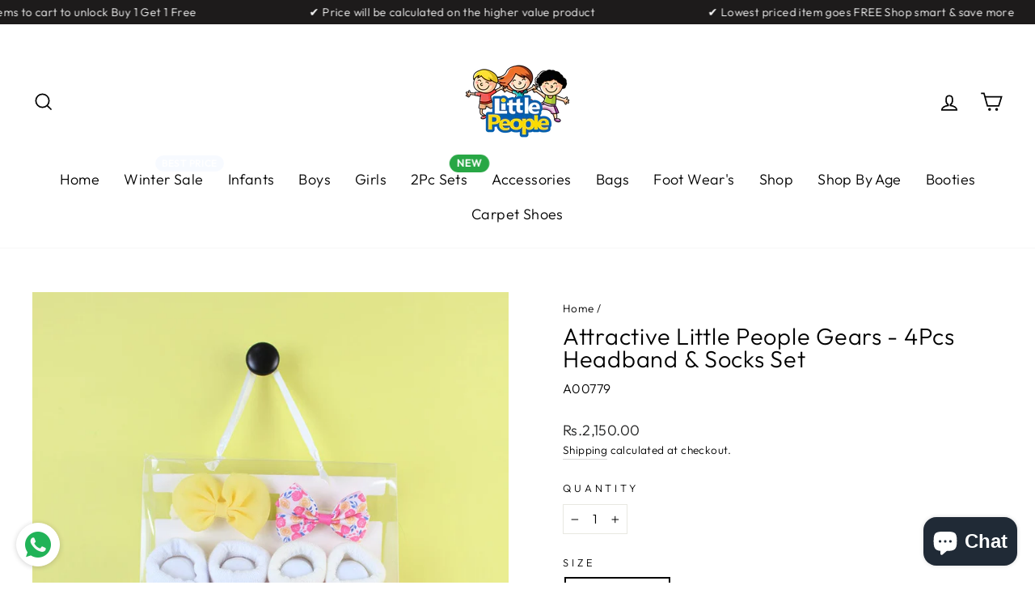

--- FILE ---
content_type: text/html; charset=utf-8
request_url: https://iluvlittlepeople.com/products/attractive-little-people-gears-4pcs-headband-socks-set-1
body_size: 32370
content:
<!doctype html>

<head>



  <meta charset="utf-8">
  <meta http-equiv="X-UA-Compatible" content="IE=edge,chrome=1">
  <meta name="viewport" content="width=device-width,initial-scale=1">
  <meta name="theme-color" content="#111111">
  <link rel="canonical" href="https://iluvlittlepeople.com/products/attractive-little-people-gears-4pcs-headband-socks-set-1">
  <link rel="preconnect" href="https://cdn.shopify.com" crossorigin>
  <link rel="preconnect" href="https://fonts.shopifycdn.com" crossorigin>
  <link rel="dns-prefetch" href="https://productreviews.shopifycdn.com">
  <link rel="dns-prefetch" href="https://ajax.googleapis.com">
  <link rel="dns-prefetch" href="https://maps.googleapis.com">
  <link rel="dns-prefetch" href="https://maps.gstatic.com"><link rel="shortcut icon" href="//iluvlittlepeople.com/cdn/shop/files/favi1_32x32.jpg?v=1763546069" type="image/png" /><title>Attractive Little People Gears - 4Pcs Headband &amp; Socks Set
&ndash; Iluvlittlepeople
</title>
<meta name="description" content="Premium Quality Attractive Little People Gears - 4Pcs Headband &amp; Socks Set socks set nike socks set fluffy socks set baby socks set family socks set matching tie and socks set uk women&#39;s socks set tie and socks set reflexology socks set mug and socks set boxers and socks set socks and set socks make ankles itch socks make ankles swell make socks at home make socks ankle socks a pack socks for indoor use socks rules socks requirements socks that save andy and the odd socks set list art socks set assorted socks set adidas socks set uk autumn socks set baby mittens and socks set friends mug and socks set socks set boy socks box set socks box set gift socks pack babies socks pack bamboo socks bulk pack socks big pack pack socks bloomingdales socks basics pack ready set socks book baby headband and socks set baby hat and socks set bow tie and socks set bombas socks set barbie mug and socks set barefoot dreams socks set black and white nike socks set socks set crossword socks set colorful socks set crew socks set combo socks colour set socks pack cheap stockings christmas set socks set hs code socks combo pack pack socks coloured mens cup and socks set converse baby hat and socks set christmas socks set compression socks set cute socks set calvin klein socks set cosy socks set christmas mug and socks set cozy socks set cashmere socks set socks.set_default_proxy python socks set dubai socks pack dubai stockings dress set socks design pack blue stockings set design set socks proxy docker happy socks dog set socks explained dobby mug and socks set dior sauvage and socks set dog print socks set mens designer socks gift set ready set dance socks dkny socks gift set mens dress socks gift set lynx black duo &amp; socks gift set designer socks gift set dove socks gift set pack socks efficiently socks exporters in pakistan set socks socks and eye mask set edge set socks proxy fcuk everyday comfort socks set socks hours e c s shoes elo socks toe socks pakistan e c s shoes sale socks set for men socks set for women socks set for gift socks set for sale stockings set for sale stockings set family socks female set socks for set socks pack for men socks pack for baby fuzzy socks set fuzzy blanket and socks set funny socks set football socks set football shorts and socks set funky socks set socks gift set socks gift set for him socks gift set womens socks gift set men socks gift set tk maxx socks glove set socks gift set girls stockings garter set socks gift pack grip socks set gucci socks set greggs mug and socks set grandad mug and socks set gingerbread mug and socks set glove socks set hugo boss socks gift set mens socks gift set hot water bottle and socks gift set socks pack h and m socks pack holder socks pack hs code stockings heels set hobbs socks set happy socks set sale harajuku socks set high socks set hot water bottle and fluffy socks set hugo boss socks set hot water bottle and socks set harry potter dobby mug and socks set headband with socks set hat and socks set socks in set socks in pack set socks proxy in linux set socks proxy in chrome set socks proxy in java set socks proxy in firefox socks for sale in pakistan icon socks set how to set socks proxy in chrome how to set socks proxy in windows 10 how to set socks proxy in firefox how to set socks proxy in android how to set socks proxy on iphone how to set socks in firefox how to set socks proxy in linux what is a set of socks how to set socks proxy in ubuntu socks catalogue socks daraz jack wills slipper socks set jack wills socks gift set joules socks gift set jack wills mug and socks gift set joules fluffy socks gift set jack wills slipper socks gift set java set socks proxy set of japanese socks calvin klein socks gift set men&#39;s calvin klein socks gift set calvin klein socks box set knee high socks pajama set knitted socks gift set knee high socks gift set knee high socks pakistan set socks proxy linux lynx socks set lady socks set legging socks set loose socks set socks list socks that stay on socks lahore lynx body spray and socks set lv archives socks set loro piana socks set lynx gift set with socks lynx socks gift set superdrug ladies socks gift set socks set men socks matching set socks pack men socks multicolor pack socks multicolour pack pac man socks set socks proxy metasploit socks and mug set mamamoo socks set matching tie and socks set mens socks set muk luks cabin socks set of 4 minecraft mug and socks set men&#39;s dress socks set mens boxers and socks set me to you mug &amp; socks set socks set newborn socks pack novelty socks nike pack nike socks set of 6 socks and socks newborn socks and mittens set hugo boss socks and notebook gift set nike socks gift set next socks gift set npm config set proxy socks npm set socks proxy netsh winhttp set proxy socks happy socks navy socks gift set socks set of 3 socks set of 5 socks set of stockings set of 4 socks organiser set socks pack of 3 socks pack of 12 socks pack of 6 socks pack of 10 socks pack of two odd socks set oxford socks set old navy socks set mens odd socks gift set set of socks how to set up socks proxy on chrome how to set up socks proxy on firefox set socks proxy windows set socks proxy ubuntu set socks proxy for docker set socks proxy firefox set socks proxy git socks pack polo puma socks set of 3 polo socks set primark socks set pink nike socks set python socks set_proxy python socks.set_default_proxy plain socks set pair of socks set princess socks set football socks price in pakistan football socks pakistan mens socks pakistan socks retro pack radley socks set rosé socks set red socks set ralph lauren socks set ralph lauren bear socks set radley mug and socks set ready set socks rolling stones socks box set socks and pocket square set serenity steps reflexology socks set star wars mug and socks set sleep mask and socks set snowman mug and socks set saludea reflexology socks set smartwool socks set sushi socks set slouch socks set stance socks set ski socks set socks set toddlers socks tech pack socks trainer pack socks and tie set mom socks tea set table socks set of 8 guinness socks gift set tesco tube socks set tabi socks set ted baker hat and socks set timberland hat and socks set tommy hilfiger socks set top gun mug and socks set tie pocket square and socks set ted baker mens socks set t-shirt and socks set stockings set up socks unisex pack socks proxy server set up socks and underpants set set up socks proxy ladies socks gift set uk ugg socks set unicorn socks set how to set up socks on firefox how to set up lenz heated socks how to set up socks on chrome socks vest set socks value pack socks vector socks vpn apk valentine socks gift set vicky set set socks windows socks with set socks pack women socks pack walmart socks pack winter socks pack wool baby socks set wholesale socks with pack white company socks set women&#39;s nike socks set wool socks set white socks set white ankle socks set work socks set white baby socks set socksbox xbox mug and socks set purpose of socks socks on socks off meaning socks description x-touch shoes how to set your hair with socks yoga socks gift set y collection shoes fuzzy socks pakistan z-star shoes half feet socks socks set 10 socks 10 pack socks 12 pack socks 100 pack socks 1000 pack socks 14 pack socks 11 pack socks standard size one pair of socks meaning 100 cotton socks pakistan 100 percent cotton socks pakistan socks 20 pack socks bundle socks 21 24-pack advent calendar socks gift set 24-pack happy holidays socks gift set 2 sets of socks 2 pair of socks meaning why wear two pairs of socks is it ok to wear two pairs of socks is two pairs of socks warmer than one how many pairs of socks do i need what socks to wear with different shoes half socks name socks 3 pack socks 3 pack sale football socks 3er set the beatles socks box set 3-pack dkny 3 pack socks gift set 3-pack wurst and beer socks gift set 3-pack super dad socks gift set 3-pack downhill skiing socks gift set set of 3 cotton socks 3-pack so swedish socks gift set socks 40-42 1/4 socket set 3/4 socket set milwaukee 1/4 socket set craftsman 1/4 socket set wera 1/4 socket set icon 1/4 socket set craftsman 3/4 socket set bahco 1/4 socket set gearwrench 1/4 socket set milwaukee 3/4 socket set socks 5 pack socks 5 list lynx 5 days gift set with socks 5-pack color smash socks gift set how to set up socks 5 proxy setup socks5 proxy server socks 5 proxy setup lenz heat socks 5.1 set 5 socks 4 shoes combinations socks 6 pack sock six explained 6 pair of socks meaning is a 6 pack of socks 6 pairs 6-12 sock size 6-10 socks size best socks in pakistan ankle socks pakistan socks pack 7 7 socks 7-pack 7 days socks gift set 7-10 socks size 7-9 sock size 7-11 sock size 7-8.5 sock size sock 7-8.5 stockings set 8 socks pack 8-12 socks 2-8 size socks for height 2-8 sock size 6-8 socks size socks 5-8 size socks for 8 year old boy uk 9 shoe size to pakistan headbands set baby headbands set antenna headbands set gatsby headbands set brown headbands set socks and headbands sets headbands fabric set set of elastic headbands set of baby nylon headbands black set headbands set baby girl headbands headband set amazon headband activity set make headbands at home naruto headband set aliexpress headbands rules headbands game rules headbands instructions headbands game instructions what are the best headbands are headbands for guys headband &amp; bib set baby headband set headband bead set headbands baby sets headband bridal set headband bathroom sets headband set for baby girl bow and headband holder ideas headband choker set headband clothing set baby headbands pakistan headband set design headbands daraz baby headbands daraz headbands in pakistan headband set elastic what do headbands do to your hair purpose of headbands are elastic headbands bad for your hair headband set for toddlers headband set for babies romper headband set for baby girl baby headband set felt naruto headband set for sale baby headband set for wedding headband gift set for baby headband gift set naruto headband set gamestop headbands game examples headset band headband headset headband hair set headbands pakistan headbands online pakistan hair band style headband set in red headband set jcpenney headband jewellery set deluxe headband set minnie mouse curl headband set normal ways to wear a headband headband outfit set baby headband set online set of headbands headband set price headband set pattern headband set packaging headband party set headband pajama set headband pants set sports headband pakistan ring hair band headband swaddle set headband shoes set headband shirt set headband slippers set headband sandal set disney headband set sam&#39;s club disney headband set sam&#39;s baby headbands sets headband set toddler headband sets to buy headband tie set headband unicorn set music cosy headband instructions headband unisex headband vintage headband wristband set headband wristband set white headband wristband set yellow headband wave set headband with wig attached headband yoga set 2 handsfree connector hair band design for baby girl 6s headphones price 9mm handsfree"><meta property="og:site_name" content="Iluvlittlepeople">
  <meta property="og:url" content="https://iluvlittlepeople.com/products/attractive-little-people-gears-4pcs-headband-socks-set-1">
  <meta property="og:title" content="Attractive Little People Gears - 4Pcs Headband &amp; Socks Set">
  <meta property="og:type" content="product">
  <meta property="og:description" content="Premium Quality Attractive Little People Gears - 4Pcs Headband &amp; Socks Set socks set nike socks set fluffy socks set baby socks set family socks set matching tie and socks set uk women&#39;s socks set tie and socks set reflexology socks set mug and socks set boxers and socks set socks and set socks make ankles itch socks make ankles swell make socks at home make socks ankle socks a pack socks for indoor use socks rules socks requirements socks that save andy and the odd socks set list art socks set assorted socks set adidas socks set uk autumn socks set baby mittens and socks set friends mug and socks set socks set boy socks box set socks box set gift socks pack babies socks pack bamboo socks bulk pack socks big pack pack socks bloomingdales socks basics pack ready set socks book baby headband and socks set baby hat and socks set bow tie and socks set bombas socks set barbie mug and socks set barefoot dreams socks set black and white nike socks set socks set crossword socks set colorful socks set crew socks set combo socks colour set socks pack cheap stockings christmas set socks set hs code socks combo pack pack socks coloured mens cup and socks set converse baby hat and socks set christmas socks set compression socks set cute socks set calvin klein socks set cosy socks set christmas mug and socks set cozy socks set cashmere socks set socks.set_default_proxy python socks set dubai socks pack dubai stockings dress set socks design pack blue stockings set design set socks proxy docker happy socks dog set socks explained dobby mug and socks set dior sauvage and socks set dog print socks set mens designer socks gift set ready set dance socks dkny socks gift set mens dress socks gift set lynx black duo &amp; socks gift set designer socks gift set dove socks gift set pack socks efficiently socks exporters in pakistan set socks socks and eye mask set edge set socks proxy fcuk everyday comfort socks set socks hours e c s shoes elo socks toe socks pakistan e c s shoes sale socks set for men socks set for women socks set for gift socks set for sale stockings set for sale stockings set family socks female set socks for set socks pack for men socks pack for baby fuzzy socks set fuzzy blanket and socks set funny socks set football socks set football shorts and socks set funky socks set socks gift set socks gift set for him socks gift set womens socks gift set men socks gift set tk maxx socks glove set socks gift set girls stockings garter set socks gift pack grip socks set gucci socks set greggs mug and socks set grandad mug and socks set gingerbread mug and socks set glove socks set hugo boss socks gift set mens socks gift set hot water bottle and socks gift set socks pack h and m socks pack holder socks pack hs code stockings heels set hobbs socks set happy socks set sale harajuku socks set high socks set hot water bottle and fluffy socks set hugo boss socks set hot water bottle and socks set harry potter dobby mug and socks set headband with socks set hat and socks set socks in set socks in pack set socks proxy in linux set socks proxy in chrome set socks proxy in java set socks proxy in firefox socks for sale in pakistan icon socks set how to set socks proxy in chrome how to set socks proxy in windows 10 how to set socks proxy in firefox how to set socks proxy in android how to set socks proxy on iphone how to set socks in firefox how to set socks proxy in linux what is a set of socks how to set socks proxy in ubuntu socks catalogue socks daraz jack wills slipper socks set jack wills socks gift set joules socks gift set jack wills mug and socks gift set joules fluffy socks gift set jack wills slipper socks gift set java set socks proxy set of japanese socks calvin klein socks gift set men&#39;s calvin klein socks gift set calvin klein socks box set knee high socks pajama set knitted socks gift set knee high socks gift set knee high socks pakistan set socks proxy linux lynx socks set lady socks set legging socks set loose socks set socks list socks that stay on socks lahore lynx body spray and socks set lv archives socks set loro piana socks set lynx gift set with socks lynx socks gift set superdrug ladies socks gift set socks set men socks matching set socks pack men socks multicolor pack socks multicolour pack pac man socks set socks proxy metasploit socks and mug set mamamoo socks set matching tie and socks set mens socks set muk luks cabin socks set of 4 minecraft mug and socks set men&#39;s dress socks set mens boxers and socks set me to you mug &amp; socks set socks set newborn socks pack novelty socks nike pack nike socks set of 6 socks and socks newborn socks and mittens set hugo boss socks and notebook gift set nike socks gift set next socks gift set npm config set proxy socks npm set socks proxy netsh winhttp set proxy socks happy socks navy socks gift set socks set of 3 socks set of 5 socks set of stockings set of 4 socks organiser set socks pack of 3 socks pack of 12 socks pack of 6 socks pack of 10 socks pack of two odd socks set oxford socks set old navy socks set mens odd socks gift set set of socks how to set up socks proxy on chrome how to set up socks proxy on firefox set socks proxy windows set socks proxy ubuntu set socks proxy for docker set socks proxy firefox set socks proxy git socks pack polo puma socks set of 3 polo socks set primark socks set pink nike socks set python socks set_proxy python socks.set_default_proxy plain socks set pair of socks set princess socks set football socks price in pakistan football socks pakistan mens socks pakistan socks retro pack radley socks set rosé socks set red socks set ralph lauren socks set ralph lauren bear socks set radley mug and socks set ready set socks rolling stones socks box set socks and pocket square set serenity steps reflexology socks set star wars mug and socks set sleep mask and socks set snowman mug and socks set saludea reflexology socks set smartwool socks set sushi socks set slouch socks set stance socks set ski socks set socks set toddlers socks tech pack socks trainer pack socks and tie set mom socks tea set table socks set of 8 guinness socks gift set tesco tube socks set tabi socks set ted baker hat and socks set timberland hat and socks set tommy hilfiger socks set top gun mug and socks set tie pocket square and socks set ted baker mens socks set t-shirt and socks set stockings set up socks unisex pack socks proxy server set up socks and underpants set set up socks proxy ladies socks gift set uk ugg socks set unicorn socks set how to set up socks on firefox how to set up lenz heated socks how to set up socks on chrome socks vest set socks value pack socks vector socks vpn apk valentine socks gift set vicky set set socks windows socks with set socks pack women socks pack walmart socks pack winter socks pack wool baby socks set wholesale socks with pack white company socks set women&#39;s nike socks set wool socks set white socks set white ankle socks set work socks set white baby socks set socksbox xbox mug and socks set purpose of socks socks on socks off meaning socks description x-touch shoes how to set your hair with socks yoga socks gift set y collection shoes fuzzy socks pakistan z-star shoes half feet socks socks set 10 socks 10 pack socks 12 pack socks 100 pack socks 1000 pack socks 14 pack socks 11 pack socks standard size one pair of socks meaning 100 cotton socks pakistan 100 percent cotton socks pakistan socks 20 pack socks bundle socks 21 24-pack advent calendar socks gift set 24-pack happy holidays socks gift set 2 sets of socks 2 pair of socks meaning why wear two pairs of socks is it ok to wear two pairs of socks is two pairs of socks warmer than one how many pairs of socks do i need what socks to wear with different shoes half socks name socks 3 pack socks 3 pack sale football socks 3er set the beatles socks box set 3-pack dkny 3 pack socks gift set 3-pack wurst and beer socks gift set 3-pack super dad socks gift set 3-pack downhill skiing socks gift set set of 3 cotton socks 3-pack so swedish socks gift set socks 40-42 1/4 socket set 3/4 socket set milwaukee 1/4 socket set craftsman 1/4 socket set wera 1/4 socket set icon 1/4 socket set craftsman 3/4 socket set bahco 1/4 socket set gearwrench 1/4 socket set milwaukee 3/4 socket set socks 5 pack socks 5 list lynx 5 days gift set with socks 5-pack color smash socks gift set how to set up socks 5 proxy setup socks5 proxy server socks 5 proxy setup lenz heat socks 5.1 set 5 socks 4 shoes combinations socks 6 pack sock six explained 6 pair of socks meaning is a 6 pack of socks 6 pairs 6-12 sock size 6-10 socks size best socks in pakistan ankle socks pakistan socks pack 7 7 socks 7-pack 7 days socks gift set 7-10 socks size 7-9 sock size 7-11 sock size 7-8.5 sock size sock 7-8.5 stockings set 8 socks pack 8-12 socks 2-8 size socks for height 2-8 sock size 6-8 socks size socks 5-8 size socks for 8 year old boy uk 9 shoe size to pakistan headbands set baby headbands set antenna headbands set gatsby headbands set brown headbands set socks and headbands sets headbands fabric set set of elastic headbands set of baby nylon headbands black set headbands set baby girl headbands headband set amazon headband activity set make headbands at home naruto headband set aliexpress headbands rules headbands game rules headbands instructions headbands game instructions what are the best headbands are headbands for guys headband &amp; bib set baby headband set headband bead set headbands baby sets headband bridal set headband bathroom sets headband set for baby girl bow and headband holder ideas headband choker set headband clothing set baby headbands pakistan headband set design headbands daraz baby headbands daraz headbands in pakistan headband set elastic what do headbands do to your hair purpose of headbands are elastic headbands bad for your hair headband set for toddlers headband set for babies romper headband set for baby girl baby headband set felt naruto headband set for sale baby headband set for wedding headband gift set for baby headband gift set naruto headband set gamestop headbands game examples headset band headband headset headband hair set headbands pakistan headbands online pakistan hair band style headband set in red headband set jcpenney headband jewellery set deluxe headband set minnie mouse curl headband set normal ways to wear a headband headband outfit set baby headband set online set of headbands headband set price headband set pattern headband set packaging headband party set headband pajama set headband pants set sports headband pakistan ring hair band headband swaddle set headband shoes set headband shirt set headband slippers set headband sandal set disney headband set sam&#39;s club disney headband set sam&#39;s baby headbands sets headband set toddler headband sets to buy headband tie set headband unicorn set music cosy headband instructions headband unisex headband vintage headband wristband set headband wristband set white headband wristband set yellow headband wave set headband with wig attached headband yoga set 2 handsfree connector hair band design for baby girl 6s headphones price 9mm handsfree"><meta property="og:image" content="http://iluvlittlepeople.com/cdn/shop/files/A00779_1_45cd89e6-2a31-4b33-9dba-0246d3724981.jpg?v=1716494134">
    <meta property="og:image:secure_url" content="https://iluvlittlepeople.com/cdn/shop/files/A00779_1_45cd89e6-2a31-4b33-9dba-0246d3724981.jpg?v=1716494134">
    <meta property="og:image:width" content="1080">
    <meta property="og:image:height" content="1080"><meta name="twitter:site" content="@">
  <meta name="twitter:card" content="summary_large_image">
  <meta name="twitter:title" content="Attractive Little People Gears - 4Pcs Headband & Socks Set">
  <meta name="twitter:description" content="Premium Quality Attractive Little People Gears - 4Pcs Headband &amp; Socks Set socks set nike socks set fluffy socks set baby socks set family socks set matching tie and socks set uk women&#39;s socks set tie and socks set reflexology socks set mug and socks set boxers and socks set socks and set socks make ankles itch socks make ankles swell make socks at home make socks ankle socks a pack socks for indoor use socks rules socks requirements socks that save andy and the odd socks set list art socks set assorted socks set adidas socks set uk autumn socks set baby mittens and socks set friends mug and socks set socks set boy socks box set socks box set gift socks pack babies socks pack bamboo socks bulk pack socks big pack pack socks bloomingdales socks basics pack ready set socks book baby headband and socks set baby hat and socks set bow tie and socks set bombas socks set barbie mug and socks set barefoot dreams socks set black and white nike socks set socks set crossword socks set colorful socks set crew socks set combo socks colour set socks pack cheap stockings christmas set socks set hs code socks combo pack pack socks coloured mens cup and socks set converse baby hat and socks set christmas socks set compression socks set cute socks set calvin klein socks set cosy socks set christmas mug and socks set cozy socks set cashmere socks set socks.set_default_proxy python socks set dubai socks pack dubai stockings dress set socks design pack blue stockings set design set socks proxy docker happy socks dog set socks explained dobby mug and socks set dior sauvage and socks set dog print socks set mens designer socks gift set ready set dance socks dkny socks gift set mens dress socks gift set lynx black duo &amp; socks gift set designer socks gift set dove socks gift set pack socks efficiently socks exporters in pakistan set socks socks and eye mask set edge set socks proxy fcuk everyday comfort socks set socks hours e c s shoes elo socks toe socks pakistan e c s shoes sale socks set for men socks set for women socks set for gift socks set for sale stockings set for sale stockings set family socks female set socks for set socks pack for men socks pack for baby fuzzy socks set fuzzy blanket and socks set funny socks set football socks set football shorts and socks set funky socks set socks gift set socks gift set for him socks gift set womens socks gift set men socks gift set tk maxx socks glove set socks gift set girls stockings garter set socks gift pack grip socks set gucci socks set greggs mug and socks set grandad mug and socks set gingerbread mug and socks set glove socks set hugo boss socks gift set mens socks gift set hot water bottle and socks gift set socks pack h and m socks pack holder socks pack hs code stockings heels set hobbs socks set happy socks set sale harajuku socks set high socks set hot water bottle and fluffy socks set hugo boss socks set hot water bottle and socks set harry potter dobby mug and socks set headband with socks set hat and socks set socks in set socks in pack set socks proxy in linux set socks proxy in chrome set socks proxy in java set socks proxy in firefox socks for sale in pakistan icon socks set how to set socks proxy in chrome how to set socks proxy in windows 10 how to set socks proxy in firefox how to set socks proxy in android how to set socks proxy on iphone how to set socks in firefox how to set socks proxy in linux what is a set of socks how to set socks proxy in ubuntu socks catalogue socks daraz jack wills slipper socks set jack wills socks gift set joules socks gift set jack wills mug and socks gift set joules fluffy socks gift set jack wills slipper socks gift set java set socks proxy set of japanese socks calvin klein socks gift set men&#39;s calvin klein socks gift set calvin klein socks box set knee high socks pajama set knitted socks gift set knee high socks gift set knee high socks pakistan set socks proxy linux lynx socks set lady socks set legging socks set loose socks set socks list socks that stay on socks lahore lynx body spray and socks set lv archives socks set loro piana socks set lynx gift set with socks lynx socks gift set superdrug ladies socks gift set socks set men socks matching set socks pack men socks multicolor pack socks multicolour pack pac man socks set socks proxy metasploit socks and mug set mamamoo socks set matching tie and socks set mens socks set muk luks cabin socks set of 4 minecraft mug and socks set men&#39;s dress socks set mens boxers and socks set me to you mug &amp; socks set socks set newborn socks pack novelty socks nike pack nike socks set of 6 socks and socks newborn socks and mittens set hugo boss socks and notebook gift set nike socks gift set next socks gift set npm config set proxy socks npm set socks proxy netsh winhttp set proxy socks happy socks navy socks gift set socks set of 3 socks set of 5 socks set of stockings set of 4 socks organiser set socks pack of 3 socks pack of 12 socks pack of 6 socks pack of 10 socks pack of two odd socks set oxford socks set old navy socks set mens odd socks gift set set of socks how to set up socks proxy on chrome how to set up socks proxy on firefox set socks proxy windows set socks proxy ubuntu set socks proxy for docker set socks proxy firefox set socks proxy git socks pack polo puma socks set of 3 polo socks set primark socks set pink nike socks set python socks set_proxy python socks.set_default_proxy plain socks set pair of socks set princess socks set football socks price in pakistan football socks pakistan mens socks pakistan socks retro pack radley socks set rosé socks set red socks set ralph lauren socks set ralph lauren bear socks set radley mug and socks set ready set socks rolling stones socks box set socks and pocket square set serenity steps reflexology socks set star wars mug and socks set sleep mask and socks set snowman mug and socks set saludea reflexology socks set smartwool socks set sushi socks set slouch socks set stance socks set ski socks set socks set toddlers socks tech pack socks trainer pack socks and tie set mom socks tea set table socks set of 8 guinness socks gift set tesco tube socks set tabi socks set ted baker hat and socks set timberland hat and socks set tommy hilfiger socks set top gun mug and socks set tie pocket square and socks set ted baker mens socks set t-shirt and socks set stockings set up socks unisex pack socks proxy server set up socks and underpants set set up socks proxy ladies socks gift set uk ugg socks set unicorn socks set how to set up socks on firefox how to set up lenz heated socks how to set up socks on chrome socks vest set socks value pack socks vector socks vpn apk valentine socks gift set vicky set set socks windows socks with set socks pack women socks pack walmart socks pack winter socks pack wool baby socks set wholesale socks with pack white company socks set women&#39;s nike socks set wool socks set white socks set white ankle socks set work socks set white baby socks set socksbox xbox mug and socks set purpose of socks socks on socks off meaning socks description x-touch shoes how to set your hair with socks yoga socks gift set y collection shoes fuzzy socks pakistan z-star shoes half feet socks socks set 10 socks 10 pack socks 12 pack socks 100 pack socks 1000 pack socks 14 pack socks 11 pack socks standard size one pair of socks meaning 100 cotton socks pakistan 100 percent cotton socks pakistan socks 20 pack socks bundle socks 21 24-pack advent calendar socks gift set 24-pack happy holidays socks gift set 2 sets of socks 2 pair of socks meaning why wear two pairs of socks is it ok to wear two pairs of socks is two pairs of socks warmer than one how many pairs of socks do i need what socks to wear with different shoes half socks name socks 3 pack socks 3 pack sale football socks 3er set the beatles socks box set 3-pack dkny 3 pack socks gift set 3-pack wurst and beer socks gift set 3-pack super dad socks gift set 3-pack downhill skiing socks gift set set of 3 cotton socks 3-pack so swedish socks gift set socks 40-42 1/4 socket set 3/4 socket set milwaukee 1/4 socket set craftsman 1/4 socket set wera 1/4 socket set icon 1/4 socket set craftsman 3/4 socket set bahco 1/4 socket set gearwrench 1/4 socket set milwaukee 3/4 socket set socks 5 pack socks 5 list lynx 5 days gift set with socks 5-pack color smash socks gift set how to set up socks 5 proxy setup socks5 proxy server socks 5 proxy setup lenz heat socks 5.1 set 5 socks 4 shoes combinations socks 6 pack sock six explained 6 pair of socks meaning is a 6 pack of socks 6 pairs 6-12 sock size 6-10 socks size best socks in pakistan ankle socks pakistan socks pack 7 7 socks 7-pack 7 days socks gift set 7-10 socks size 7-9 sock size 7-11 sock size 7-8.5 sock size sock 7-8.5 stockings set 8 socks pack 8-12 socks 2-8 size socks for height 2-8 sock size 6-8 socks size socks 5-8 size socks for 8 year old boy uk 9 shoe size to pakistan headbands set baby headbands set antenna headbands set gatsby headbands set brown headbands set socks and headbands sets headbands fabric set set of elastic headbands set of baby nylon headbands black set headbands set baby girl headbands headband set amazon headband activity set make headbands at home naruto headband set aliexpress headbands rules headbands game rules headbands instructions headbands game instructions what are the best headbands are headbands for guys headband &amp; bib set baby headband set headband bead set headbands baby sets headband bridal set headband bathroom sets headband set for baby girl bow and headband holder ideas headband choker set headband clothing set baby headbands pakistan headband set design headbands daraz baby headbands daraz headbands in pakistan headband set elastic what do headbands do to your hair purpose of headbands are elastic headbands bad for your hair headband set for toddlers headband set for babies romper headband set for baby girl baby headband set felt naruto headband set for sale baby headband set for wedding headband gift set for baby headband gift set naruto headband set gamestop headbands game examples headset band headband headset headband hair set headbands pakistan headbands online pakistan hair band style headband set in red headband set jcpenney headband jewellery set deluxe headband set minnie mouse curl headband set normal ways to wear a headband headband outfit set baby headband set online set of headbands headband set price headband set pattern headband set packaging headband party set headband pajama set headband pants set sports headband pakistan ring hair band headband swaddle set headband shoes set headband shirt set headband slippers set headband sandal set disney headband set sam&#39;s club disney headband set sam&#39;s baby headbands sets headband set toddler headband sets to buy headband tie set headband unicorn set music cosy headband instructions headband unisex headband vintage headband wristband set headband wristband set white headband wristband set yellow headband wave set headband with wig attached headband yoga set 2 handsfree connector hair band design for baby girl 6s headphones price 9mm handsfree">
<style data-shopify>@font-face {
  font-family: Outfit;
  font-weight: 300;
  font-style: normal;
  font-display: swap;
  src: url("//iluvlittlepeople.com/cdn/fonts/outfit/outfit_n3.8c97ae4c4fac7c2ea467a6dc784857f4de7e0e37.woff2") format("woff2"),
       url("//iluvlittlepeople.com/cdn/fonts/outfit/outfit_n3.b50a189ccde91f9bceee88f207c18c09f0b62a7b.woff") format("woff");
}

  @font-face {
  font-family: Outfit;
  font-weight: 300;
  font-style: normal;
  font-display: swap;
  src: url("//iluvlittlepeople.com/cdn/fonts/outfit/outfit_n3.8c97ae4c4fac7c2ea467a6dc784857f4de7e0e37.woff2") format("woff2"),
       url("//iluvlittlepeople.com/cdn/fonts/outfit/outfit_n3.b50a189ccde91f9bceee88f207c18c09f0b62a7b.woff") format("woff");
}


  @font-face {
  font-family: Outfit;
  font-weight: 600;
  font-style: normal;
  font-display: swap;
  src: url("//iluvlittlepeople.com/cdn/fonts/outfit/outfit_n6.dfcbaa80187851df2e8384061616a8eaa1702fdc.woff2") format("woff2"),
       url("//iluvlittlepeople.com/cdn/fonts/outfit/outfit_n6.88384e9fc3e36038624caccb938f24ea8008a91d.woff") format("woff");
}

  
  
</style><link href="//iluvlittlepeople.com/cdn/shop/t/17/assets/theme.css?v=146427065957781767661757923260" rel="stylesheet" type="text/css" media="all" />
<style data-shopify>:root {
    --typeHeaderPrimary: Outfit;
    --typeHeaderFallback: sans-serif;
    --typeHeaderSize: 34px;
    --typeHeaderWeight: 300;
    --typeHeaderLineHeight: 1;
    --typeHeaderSpacing: 0.025em;

    --typeBasePrimary:Outfit;
    --typeBaseFallback:sans-serif;
    --typeBaseSize: 16px;
    --typeBaseWeight: 300;
    --typeBaseSpacing: 0.025em;
    --typeBaseLineHeight: 1.6;

    --typeCollectionTitle: 24px;

    --iconWeight: 4px;
    --iconLinecaps: miter;

    
      --buttonRadius: 0px;
    

    --colorGridOverlayOpacity: 0.2;
  }

  .placeholder-content {
    background-image: linear-gradient(100deg, #e5e5e5 40%, #dddddd 63%, #e5e5e5 79%);
  }</style><script>
    document.documentElement.className = document.documentElement.className.replace('no-js', 'js');

    window.theme = window.theme || {};
    theme.routes = {
      home: "/",
      cart: "/cart.js",
      cartPage: "/cart",
      cartAdd: "/cart/add.js",
      cartChange: "/cart/change.js",
      search: "/search"
    };
    theme.strings = {
      soldOut: "Sold Out",
      unavailable: "Unavailable",
      inStockLabel: "In stock, ready to ship",
      oneStockLabel: "Low stock - [count] item left",
      otherStockLabel: "Low stock - [count] items left",
      willNotShipUntil: "Ready to ship [date]",
      willBeInStockAfter: "Back in stock [date]",
      waitingForStock: "Inventory on the way",
      savePrice: "Save [saved_amount]",
      cartEmpty: "Your cart is currently empty.",
      cartTermsConfirmation: "You must agree with the terms and conditions of sales to check out",
      searchCollections: "Collections:",
      searchPages: "Pages:",
      searchArticles: "Articles:",
      productFrom: "from ",
    };
    theme.settings = {
      cartType: "drawer",
      isCustomerTemplate: false,
      moneyFormat: "\u003cspan class=money\u003eRs.{{amount}}\u003c\/span\u003e",
      saveType: "percent",
      productImageSize: "square",
      productImageCover: true,
      predictiveSearch: true,
      predictiveSearchType: "product,article,page,collection",
      predictiveSearchVendor: false,
      predictiveSearchPrice: true,
      quickView: false,
      themeName: 'Impulse',
      themeVersion: "7.1.0"
    };
  </script>

  <script>window.performance && window.performance.mark && window.performance.mark('shopify.content_for_header.start');</script><meta name="google-site-verification" content="h-X4S0plOGtK5uid433uAZ8NwKSUIFA2hEvhq1Bd400">
<meta id="shopify-digital-wallet" name="shopify-digital-wallet" content="/6372491311/digital_wallets/dialog">
<link rel="alternate" type="application/json+oembed" href="https://iluvlittlepeople.com/products/attractive-little-people-gears-4pcs-headband-socks-set-1.oembed">
<script async="async" src="/checkouts/internal/preloads.js?locale=en-PK"></script>
<script id="shopify-features" type="application/json">{"accessToken":"e649e1e7bf79880acd93d27a6e548a26","betas":["rich-media-storefront-analytics"],"domain":"iluvlittlepeople.com","predictiveSearch":true,"shopId":6372491311,"locale":"en"}</script>
<script>var Shopify = Shopify || {};
Shopify.shop = "iluvlittlepeople.myshopify.com";
Shopify.locale = "en";
Shopify.currency = {"active":"PKR","rate":"1.0"};
Shopify.country = "PK";
Shopify.theme = {"name":"Impulse-v7.1.0","id":140537004350,"schema_name":"Impulse","schema_version":"7.1.0","theme_store_id":null,"role":"main"};
Shopify.theme.handle = "null";
Shopify.theme.style = {"id":null,"handle":null};
Shopify.cdnHost = "iluvlittlepeople.com/cdn";
Shopify.routes = Shopify.routes || {};
Shopify.routes.root = "/";</script>
<script type="module">!function(o){(o.Shopify=o.Shopify||{}).modules=!0}(window);</script>
<script>!function(o){function n(){var o=[];function n(){o.push(Array.prototype.slice.apply(arguments))}return n.q=o,n}var t=o.Shopify=o.Shopify||{};t.loadFeatures=n(),t.autoloadFeatures=n()}(window);</script>
<script id="shop-js-analytics" type="application/json">{"pageType":"product"}</script>
<script defer="defer" async type="module" src="//iluvlittlepeople.com/cdn/shopifycloud/shop-js/modules/v2/client.init-shop-cart-sync_BdyHc3Nr.en.esm.js"></script>
<script defer="defer" async type="module" src="//iluvlittlepeople.com/cdn/shopifycloud/shop-js/modules/v2/chunk.common_Daul8nwZ.esm.js"></script>
<script type="module">
  await import("//iluvlittlepeople.com/cdn/shopifycloud/shop-js/modules/v2/client.init-shop-cart-sync_BdyHc3Nr.en.esm.js");
await import("//iluvlittlepeople.com/cdn/shopifycloud/shop-js/modules/v2/chunk.common_Daul8nwZ.esm.js");

  window.Shopify.SignInWithShop?.initShopCartSync?.({"fedCMEnabled":true,"windoidEnabled":true});

</script>
<script>(function() {
  var isLoaded = false;
  function asyncLoad() {
    if (isLoaded) return;
    isLoaded = true;
    var urls = ["https:\/\/whatschat.shopiapps.in\/script\/sp-whatsapp-app.js?version=1.0\u0026shop=iluvlittlepeople.myshopify.com","\/\/cdn.shopify.com\/proxy\/02809054ea4a4c871090f5b5704c5c908fe203f813b43193ca3cca7c447d8084\/cdn.bogos.io\/script_tag\/secomapp.scripttag.js?shop=iluvlittlepeople.myshopify.com\u0026sp-cache-control=cHVibGljLCBtYXgtYWdlPTkwMA"];
    for (var i = 0; i < urls.length; i++) {
      var s = document.createElement('script');
      s.type = 'text/javascript';
      s.async = true;
      s.src = urls[i];
      var x = document.getElementsByTagName('script')[0];
      x.parentNode.insertBefore(s, x);
    }
  };
  if(window.attachEvent) {
    window.attachEvent('onload', asyncLoad);
  } else {
    window.addEventListener('load', asyncLoad, false);
  }
})();</script>
<script id="__st">var __st={"a":6372491311,"offset":18000,"reqid":"5d758955-aa13-4aaa-b679-9f9c8e0d5205-1769029226","pageurl":"iluvlittlepeople.com\/products\/attractive-little-people-gears-4pcs-headband-socks-set-1","u":"1b77656938ae","p":"product","rtyp":"product","rid":11174306906430};</script>
<script>window.ShopifyPaypalV4VisibilityTracking = true;</script>
<script id="captcha-bootstrap">!function(){'use strict';const t='contact',e='account',n='new_comment',o=[[t,t],['blogs',n],['comments',n],[t,'customer']],c=[[e,'customer_login'],[e,'guest_login'],[e,'recover_customer_password'],[e,'create_customer']],r=t=>t.map((([t,e])=>`form[action*='/${t}']:not([data-nocaptcha='true']) input[name='form_type'][value='${e}']`)).join(','),a=t=>()=>t?[...document.querySelectorAll(t)].map((t=>t.form)):[];function s(){const t=[...o],e=r(t);return a(e)}const i='password',u='form_key',d=['recaptcha-v3-token','g-recaptcha-response','h-captcha-response',i],f=()=>{try{return window.sessionStorage}catch{return}},m='__shopify_v',_=t=>t.elements[u];function p(t,e,n=!1){try{const o=window.sessionStorage,c=JSON.parse(o.getItem(e)),{data:r}=function(t){const{data:e,action:n}=t;return t[m]||n?{data:e,action:n}:{data:t,action:n}}(c);for(const[e,n]of Object.entries(r))t.elements[e]&&(t.elements[e].value=n);n&&o.removeItem(e)}catch(o){console.error('form repopulation failed',{error:o})}}const l='form_type',E='cptcha';function T(t){t.dataset[E]=!0}const w=window,h=w.document,L='Shopify',v='ce_forms',y='captcha';let A=!1;((t,e)=>{const n=(g='f06e6c50-85a8-45c8-87d0-21a2b65856fe',I='https://cdn.shopify.com/shopifycloud/storefront-forms-hcaptcha/ce_storefront_forms_captcha_hcaptcha.v1.5.2.iife.js',D={infoText:'Protected by hCaptcha',privacyText:'Privacy',termsText:'Terms'},(t,e,n)=>{const o=w[L][v],c=o.bindForm;if(c)return c(t,g,e,D).then(n);var r;o.q.push([[t,g,e,D],n]),r=I,A||(h.body.append(Object.assign(h.createElement('script'),{id:'captcha-provider',async:!0,src:r})),A=!0)});var g,I,D;w[L]=w[L]||{},w[L][v]=w[L][v]||{},w[L][v].q=[],w[L][y]=w[L][y]||{},w[L][y].protect=function(t,e){n(t,void 0,e),T(t)},Object.freeze(w[L][y]),function(t,e,n,w,h,L){const[v,y,A,g]=function(t,e,n){const i=e?o:[],u=t?c:[],d=[...i,...u],f=r(d),m=r(i),_=r(d.filter((([t,e])=>n.includes(e))));return[a(f),a(m),a(_),s()]}(w,h,L),I=t=>{const e=t.target;return e instanceof HTMLFormElement?e:e&&e.form},D=t=>v().includes(t);t.addEventListener('submit',(t=>{const e=I(t);if(!e)return;const n=D(e)&&!e.dataset.hcaptchaBound&&!e.dataset.recaptchaBound,o=_(e),c=g().includes(e)&&(!o||!o.value);(n||c)&&t.preventDefault(),c&&!n&&(function(t){try{if(!f())return;!function(t){const e=f();if(!e)return;const n=_(t);if(!n)return;const o=n.value;o&&e.removeItem(o)}(t);const e=Array.from(Array(32),(()=>Math.random().toString(36)[2])).join('');!function(t,e){_(t)||t.append(Object.assign(document.createElement('input'),{type:'hidden',name:u})),t.elements[u].value=e}(t,e),function(t,e){const n=f();if(!n)return;const o=[...t.querySelectorAll(`input[type='${i}']`)].map((({name:t})=>t)),c=[...d,...o],r={};for(const[a,s]of new FormData(t).entries())c.includes(a)||(r[a]=s);n.setItem(e,JSON.stringify({[m]:1,action:t.action,data:r}))}(t,e)}catch(e){console.error('failed to persist form',e)}}(e),e.submit())}));const S=(t,e)=>{t&&!t.dataset[E]&&(n(t,e.some((e=>e===t))),T(t))};for(const o of['focusin','change'])t.addEventListener(o,(t=>{const e=I(t);D(e)&&S(e,y())}));const B=e.get('form_key'),M=e.get(l),P=B&&M;t.addEventListener('DOMContentLoaded',(()=>{const t=y();if(P)for(const e of t)e.elements[l].value===M&&p(e,B);[...new Set([...A(),...v().filter((t=>'true'===t.dataset.shopifyCaptcha))])].forEach((e=>S(e,t)))}))}(h,new URLSearchParams(w.location.search),n,t,e,['guest_login'])})(!0,!0)}();</script>
<script integrity="sha256-4kQ18oKyAcykRKYeNunJcIwy7WH5gtpwJnB7kiuLZ1E=" data-source-attribution="shopify.loadfeatures" defer="defer" src="//iluvlittlepeople.com/cdn/shopifycloud/storefront/assets/storefront/load_feature-a0a9edcb.js" crossorigin="anonymous"></script>
<script data-source-attribution="shopify.dynamic_checkout.dynamic.init">var Shopify=Shopify||{};Shopify.PaymentButton=Shopify.PaymentButton||{isStorefrontPortableWallets:!0,init:function(){window.Shopify.PaymentButton.init=function(){};var t=document.createElement("script");t.src="https://iluvlittlepeople.com/cdn/shopifycloud/portable-wallets/latest/portable-wallets.en.js",t.type="module",document.head.appendChild(t)}};
</script>
<script data-source-attribution="shopify.dynamic_checkout.buyer_consent">
  function portableWalletsHideBuyerConsent(e){var t=document.getElementById("shopify-buyer-consent"),n=document.getElementById("shopify-subscription-policy-button");t&&n&&(t.classList.add("hidden"),t.setAttribute("aria-hidden","true"),n.removeEventListener("click",e))}function portableWalletsShowBuyerConsent(e){var t=document.getElementById("shopify-buyer-consent"),n=document.getElementById("shopify-subscription-policy-button");t&&n&&(t.classList.remove("hidden"),t.removeAttribute("aria-hidden"),n.addEventListener("click",e))}window.Shopify?.PaymentButton&&(window.Shopify.PaymentButton.hideBuyerConsent=portableWalletsHideBuyerConsent,window.Shopify.PaymentButton.showBuyerConsent=portableWalletsShowBuyerConsent);
</script>
<script>
  function portableWalletsCleanup(e){e&&e.src&&console.error("Failed to load portable wallets script "+e.src);var t=document.querySelectorAll("shopify-accelerated-checkout .shopify-payment-button__skeleton, shopify-accelerated-checkout-cart .wallet-cart-button__skeleton"),e=document.getElementById("shopify-buyer-consent");for(let e=0;e<t.length;e++)t[e].remove();e&&e.remove()}function portableWalletsNotLoadedAsModule(e){e instanceof ErrorEvent&&"string"==typeof e.message&&e.message.includes("import.meta")&&"string"==typeof e.filename&&e.filename.includes("portable-wallets")&&(window.removeEventListener("error",portableWalletsNotLoadedAsModule),window.Shopify.PaymentButton.failedToLoad=e,"loading"===document.readyState?document.addEventListener("DOMContentLoaded",window.Shopify.PaymentButton.init):window.Shopify.PaymentButton.init())}window.addEventListener("error",portableWalletsNotLoadedAsModule);
</script>

<script type="module" src="https://iluvlittlepeople.com/cdn/shopifycloud/portable-wallets/latest/portable-wallets.en.js" onError="portableWalletsCleanup(this)" crossorigin="anonymous"></script>
<script nomodule>
  document.addEventListener("DOMContentLoaded", portableWalletsCleanup);
</script>

<link id="shopify-accelerated-checkout-styles" rel="stylesheet" media="screen" href="https://iluvlittlepeople.com/cdn/shopifycloud/portable-wallets/latest/accelerated-checkout-backwards-compat.css" crossorigin="anonymous">
<style id="shopify-accelerated-checkout-cart">
        #shopify-buyer-consent {
  margin-top: 1em;
  display: inline-block;
  width: 100%;
}

#shopify-buyer-consent.hidden {
  display: none;
}

#shopify-subscription-policy-button {
  background: none;
  border: none;
  padding: 0;
  text-decoration: underline;
  font-size: inherit;
  cursor: pointer;
}

#shopify-subscription-policy-button::before {
  box-shadow: none;
}

      </style>

<script>window.performance && window.performance.mark && window.performance.mark('shopify.content_for_header.end');</script>

  <script src="//iluvlittlepeople.com/cdn/shop/t/17/assets/vendor-scripts-v11.js" defer="defer"></script><script src="//iluvlittlepeople.com/cdn/shop/t/17/assets/theme.js?v=162085837655104038881753520280" defer="defer"></script>

  <style>
a.header__menu-item.list-menu__item[href="/collections/new-arrivals"] {
    position: relative;
}
a.header__menu-item.list-menu__item[href="/collections/new-arrivals"]:before {
    content: "HOT";
    position: absolute;
    transform: translate(-50%, -50%);
    left: 50%;
    top: 0;
    font-size: 12px;
    background: red;
    color: white;
    padding: 1px 5px;
}
a.header__menu-item.list-menu__item[href="/collections/new-arrivals"]:after {
    content: "";
    width: 5px;
    height: 5px;
    position: absolute;
    background: red;
    transform: translate(-50%, -50%) rotate(45deg);
    left: 50%;
    top: 8px;
}
</style>

  
<script src="https://cdn.shopify.com/extensions/e8878072-2f6b-4e89-8082-94b04320908d/inbox-1254/assets/inbox-chat-loader.js" type="text/javascript" defer="defer"></script>
<script src="https://cdn.shopify.com/extensions/40e2e1dc-aa2d-445e-9721-f7e8b19b72d9/onepixel-31/assets/one-pixel.min.js" type="text/javascript" defer="defer"></script>
<link href="https://monorail-edge.shopifysvc.com" rel="dns-prefetch">
<script>(function(){if ("sendBeacon" in navigator && "performance" in window) {try {var session_token_from_headers = performance.getEntriesByType('navigation')[0].serverTiming.find(x => x.name == '_s').description;} catch {var session_token_from_headers = undefined;}var session_cookie_matches = document.cookie.match(/_shopify_s=([^;]*)/);var session_token_from_cookie = session_cookie_matches && session_cookie_matches.length === 2 ? session_cookie_matches[1] : "";var session_token = session_token_from_headers || session_token_from_cookie || "";function handle_abandonment_event(e) {var entries = performance.getEntries().filter(function(entry) {return /monorail-edge.shopifysvc.com/.test(entry.name);});if (!window.abandonment_tracked && entries.length === 0) {window.abandonment_tracked = true;var currentMs = Date.now();var navigation_start = performance.timing.navigationStart;var payload = {shop_id: 6372491311,url: window.location.href,navigation_start,duration: currentMs - navigation_start,session_token,page_type: "product"};window.navigator.sendBeacon("https://monorail-edge.shopifysvc.com/v1/produce", JSON.stringify({schema_id: "online_store_buyer_site_abandonment/1.1",payload: payload,metadata: {event_created_at_ms: currentMs,event_sent_at_ms: currentMs}}));}}window.addEventListener('pagehide', handle_abandonment_event);}}());</script>
<script id="web-pixels-manager-setup">(function e(e,d,r,n,o){if(void 0===o&&(o={}),!Boolean(null===(a=null===(i=window.Shopify)||void 0===i?void 0:i.analytics)||void 0===a?void 0:a.replayQueue)){var i,a;window.Shopify=window.Shopify||{};var t=window.Shopify;t.analytics=t.analytics||{};var s=t.analytics;s.replayQueue=[],s.publish=function(e,d,r){return s.replayQueue.push([e,d,r]),!0};try{self.performance.mark("wpm:start")}catch(e){}var l=function(){var e={modern:/Edge?\/(1{2}[4-9]|1[2-9]\d|[2-9]\d{2}|\d{4,})\.\d+(\.\d+|)|Firefox\/(1{2}[4-9]|1[2-9]\d|[2-9]\d{2}|\d{4,})\.\d+(\.\d+|)|Chrom(ium|e)\/(9{2}|\d{3,})\.\d+(\.\d+|)|(Maci|X1{2}).+ Version\/(15\.\d+|(1[6-9]|[2-9]\d|\d{3,})\.\d+)([,.]\d+|)( \(\w+\)|)( Mobile\/\w+|) Safari\/|Chrome.+OPR\/(9{2}|\d{3,})\.\d+\.\d+|(CPU[ +]OS|iPhone[ +]OS|CPU[ +]iPhone|CPU IPhone OS|CPU iPad OS)[ +]+(15[._]\d+|(1[6-9]|[2-9]\d|\d{3,})[._]\d+)([._]\d+|)|Android:?[ /-](13[3-9]|1[4-9]\d|[2-9]\d{2}|\d{4,})(\.\d+|)(\.\d+|)|Android.+Firefox\/(13[5-9]|1[4-9]\d|[2-9]\d{2}|\d{4,})\.\d+(\.\d+|)|Android.+Chrom(ium|e)\/(13[3-9]|1[4-9]\d|[2-9]\d{2}|\d{4,})\.\d+(\.\d+|)|SamsungBrowser\/([2-9]\d|\d{3,})\.\d+/,legacy:/Edge?\/(1[6-9]|[2-9]\d|\d{3,})\.\d+(\.\d+|)|Firefox\/(5[4-9]|[6-9]\d|\d{3,})\.\d+(\.\d+|)|Chrom(ium|e)\/(5[1-9]|[6-9]\d|\d{3,})\.\d+(\.\d+|)([\d.]+$|.*Safari\/(?![\d.]+ Edge\/[\d.]+$))|(Maci|X1{2}).+ Version\/(10\.\d+|(1[1-9]|[2-9]\d|\d{3,})\.\d+)([,.]\d+|)( \(\w+\)|)( Mobile\/\w+|) Safari\/|Chrome.+OPR\/(3[89]|[4-9]\d|\d{3,})\.\d+\.\d+|(CPU[ +]OS|iPhone[ +]OS|CPU[ +]iPhone|CPU IPhone OS|CPU iPad OS)[ +]+(10[._]\d+|(1[1-9]|[2-9]\d|\d{3,})[._]\d+)([._]\d+|)|Android:?[ /-](13[3-9]|1[4-9]\d|[2-9]\d{2}|\d{4,})(\.\d+|)(\.\d+|)|Mobile Safari.+OPR\/([89]\d|\d{3,})\.\d+\.\d+|Android.+Firefox\/(13[5-9]|1[4-9]\d|[2-9]\d{2}|\d{4,})\.\d+(\.\d+|)|Android.+Chrom(ium|e)\/(13[3-9]|1[4-9]\d|[2-9]\d{2}|\d{4,})\.\d+(\.\d+|)|Android.+(UC? ?Browser|UCWEB|U3)[ /]?(15\.([5-9]|\d{2,})|(1[6-9]|[2-9]\d|\d{3,})\.\d+)\.\d+|SamsungBrowser\/(5\.\d+|([6-9]|\d{2,})\.\d+)|Android.+MQ{2}Browser\/(14(\.(9|\d{2,})|)|(1[5-9]|[2-9]\d|\d{3,})(\.\d+|))(\.\d+|)|K[Aa][Ii]OS\/(3\.\d+|([4-9]|\d{2,})\.\d+)(\.\d+|)/},d=e.modern,r=e.legacy,n=navigator.userAgent;return n.match(d)?"modern":n.match(r)?"legacy":"unknown"}(),u="modern"===l?"modern":"legacy",c=(null!=n?n:{modern:"",legacy:""})[u],f=function(e){return[e.baseUrl,"/wpm","/b",e.hashVersion,"modern"===e.buildTarget?"m":"l",".js"].join("")}({baseUrl:d,hashVersion:r,buildTarget:u}),m=function(e){var d=e.version,r=e.bundleTarget,n=e.surface,o=e.pageUrl,i=e.monorailEndpoint;return{emit:function(e){var a=e.status,t=e.errorMsg,s=(new Date).getTime(),l=JSON.stringify({metadata:{event_sent_at_ms:s},events:[{schema_id:"web_pixels_manager_load/3.1",payload:{version:d,bundle_target:r,page_url:o,status:a,surface:n,error_msg:t},metadata:{event_created_at_ms:s}}]});if(!i)return console&&console.warn&&console.warn("[Web Pixels Manager] No Monorail endpoint provided, skipping logging."),!1;try{return self.navigator.sendBeacon.bind(self.navigator)(i,l)}catch(e){}var u=new XMLHttpRequest;try{return u.open("POST",i,!0),u.setRequestHeader("Content-Type","text/plain"),u.send(l),!0}catch(e){return console&&console.warn&&console.warn("[Web Pixels Manager] Got an unhandled error while logging to Monorail."),!1}}}}({version:r,bundleTarget:l,surface:e.surface,pageUrl:self.location.href,monorailEndpoint:e.monorailEndpoint});try{o.browserTarget=l,function(e){var d=e.src,r=e.async,n=void 0===r||r,o=e.onload,i=e.onerror,a=e.sri,t=e.scriptDataAttributes,s=void 0===t?{}:t,l=document.createElement("script"),u=document.querySelector("head"),c=document.querySelector("body");if(l.async=n,l.src=d,a&&(l.integrity=a,l.crossOrigin="anonymous"),s)for(var f in s)if(Object.prototype.hasOwnProperty.call(s,f))try{l.dataset[f]=s[f]}catch(e){}if(o&&l.addEventListener("load",o),i&&l.addEventListener("error",i),u)u.appendChild(l);else{if(!c)throw new Error("Did not find a head or body element to append the script");c.appendChild(l)}}({src:f,async:!0,onload:function(){if(!function(){var e,d;return Boolean(null===(d=null===(e=window.Shopify)||void 0===e?void 0:e.analytics)||void 0===d?void 0:d.initialized)}()){var d=window.webPixelsManager.init(e)||void 0;if(d){var r=window.Shopify.analytics;r.replayQueue.forEach((function(e){var r=e[0],n=e[1],o=e[2];d.publishCustomEvent(r,n,o)})),r.replayQueue=[],r.publish=d.publishCustomEvent,r.visitor=d.visitor,r.initialized=!0}}},onerror:function(){return m.emit({status:"failed",errorMsg:"".concat(f," has failed to load")})},sri:function(e){var d=/^sha384-[A-Za-z0-9+/=]+$/;return"string"==typeof e&&d.test(e)}(c)?c:"",scriptDataAttributes:o}),m.emit({status:"loading"})}catch(e){m.emit({status:"failed",errorMsg:(null==e?void 0:e.message)||"Unknown error"})}}})({shopId: 6372491311,storefrontBaseUrl: "https://iluvlittlepeople.com",extensionsBaseUrl: "https://extensions.shopifycdn.com/cdn/shopifycloud/web-pixels-manager",monorailEndpoint: "https://monorail-edge.shopifysvc.com/unstable/produce_batch",surface: "storefront-renderer",enabledBetaFlags: ["2dca8a86"],webPixelsConfigList: [{"id":"2204500286","configuration":"{\"shop\":\"iluvlittlepeople.myshopify.com\",\"collect_url\":\"https:\\\/\\\/collect.bogos.io\\\/collect\"}","eventPayloadVersion":"v1","runtimeContext":"STRICT","scriptVersion":"27aaba9b0270b21ff3511bb6f0b97902","type":"APP","apiClientId":177733,"privacyPurposes":["ANALYTICS","MARKETING","SALE_OF_DATA"],"dataSharingAdjustments":{"protectedCustomerApprovalScopes":["read_customer_address","read_customer_email","read_customer_name","read_customer_personal_data","read_customer_phone"]}},{"id":"1250197822","configuration":"{\"pixel_id\":\"2892297531033604\",\"pixel_type\":\"facebook_pixel\"}","eventPayloadVersion":"v1","runtimeContext":"OPEN","scriptVersion":"ca16bc87fe92b6042fbaa3acc2fbdaa6","type":"APP","apiClientId":2329312,"privacyPurposes":["ANALYTICS","MARKETING","SALE_OF_DATA"],"dataSharingAdjustments":{"protectedCustomerApprovalScopes":["read_customer_address","read_customer_email","read_customer_name","read_customer_personal_data","read_customer_phone"]}},{"id":"823755070","configuration":"{\"config\":\"{\\\"pixel_id\\\":\\\"G-F8N83L589M\\\",\\\"gtag_events\\\":[{\\\"type\\\":\\\"begin_checkout\\\",\\\"action_label\\\":\\\"G-F8N83L589M\\\"},{\\\"type\\\":\\\"search\\\",\\\"action_label\\\":\\\"G-F8N83L589M\\\"},{\\\"type\\\":\\\"view_item\\\",\\\"action_label\\\":[\\\"G-F8N83L589M\\\",\\\"MC-9KSXGYFLPG\\\"]},{\\\"type\\\":\\\"purchase\\\",\\\"action_label\\\":[\\\"G-F8N83L589M\\\",\\\"MC-9KSXGYFLPG\\\"]},{\\\"type\\\":\\\"page_view\\\",\\\"action_label\\\":[\\\"G-F8N83L589M\\\",\\\"MC-9KSXGYFLPG\\\"]},{\\\"type\\\":\\\"add_payment_info\\\",\\\"action_label\\\":\\\"G-F8N83L589M\\\"},{\\\"type\\\":\\\"add_to_cart\\\",\\\"action_label\\\":\\\"G-F8N83L589M\\\"}],\\\"enable_monitoring_mode\\\":false}\"}","eventPayloadVersion":"v1","runtimeContext":"OPEN","scriptVersion":"b2a88bafab3e21179ed38636efcd8a93","type":"APP","apiClientId":1780363,"privacyPurposes":[],"dataSharingAdjustments":{"protectedCustomerApprovalScopes":["read_customer_address","read_customer_email","read_customer_name","read_customer_personal_data","read_customer_phone"]}},{"id":"141427006","eventPayloadVersion":"v1","runtimeContext":"LAX","scriptVersion":"1","type":"CUSTOM","privacyPurposes":["ANALYTICS"],"name":"Google Analytics tag (migrated)"},{"id":"shopify-app-pixel","configuration":"{}","eventPayloadVersion":"v1","runtimeContext":"STRICT","scriptVersion":"0450","apiClientId":"shopify-pixel","type":"APP","privacyPurposes":["ANALYTICS","MARKETING"]},{"id":"shopify-custom-pixel","eventPayloadVersion":"v1","runtimeContext":"LAX","scriptVersion":"0450","apiClientId":"shopify-pixel","type":"CUSTOM","privacyPurposes":["ANALYTICS","MARKETING"]}],isMerchantRequest: false,initData: {"shop":{"name":"Iluvlittlepeople","paymentSettings":{"currencyCode":"PKR"},"myshopifyDomain":"iluvlittlepeople.myshopify.com","countryCode":"PK","storefrontUrl":"https:\/\/iluvlittlepeople.com"},"customer":null,"cart":null,"checkout":null,"productVariants":[{"price":{"amount":2150.0,"currencyCode":"PKR"},"product":{"title":"Attractive Little People Gears - 4Pcs Headband \u0026 Socks Set","vendor":"Iluvlittlepeople","id":"11174306906430","untranslatedTitle":"Attractive Little People Gears - 4Pcs Headband \u0026 Socks Set","url":"\/products\/attractive-little-people-gears-4pcs-headband-socks-set-1","type":"Socks Set"},"id":"49744303948094","image":{"src":"\/\/iluvlittlepeople.com\/cdn\/shop\/files\/A00779_1_45cd89e6-2a31-4b33-9dba-0246d3724981.jpg?v=1716494134"},"sku":"A00779","title":"0-24 Months \/ Multi \/ Stylish","untranslatedTitle":"0-24 Months \/ Multi \/ Stylish"}],"purchasingCompany":null},},"https://iluvlittlepeople.com/cdn","fcfee988w5aeb613cpc8e4bc33m6693e112",{"modern":"","legacy":""},{"shopId":"6372491311","storefrontBaseUrl":"https:\/\/iluvlittlepeople.com","extensionBaseUrl":"https:\/\/extensions.shopifycdn.com\/cdn\/shopifycloud\/web-pixels-manager","surface":"storefront-renderer","enabledBetaFlags":"[\"2dca8a86\"]","isMerchantRequest":"false","hashVersion":"fcfee988w5aeb613cpc8e4bc33m6693e112","publish":"custom","events":"[[\"page_viewed\",{}],[\"product_viewed\",{\"productVariant\":{\"price\":{\"amount\":2150.0,\"currencyCode\":\"PKR\"},\"product\":{\"title\":\"Attractive Little People Gears - 4Pcs Headband \u0026 Socks Set\",\"vendor\":\"Iluvlittlepeople\",\"id\":\"11174306906430\",\"untranslatedTitle\":\"Attractive Little People Gears - 4Pcs Headband \u0026 Socks Set\",\"url\":\"\/products\/attractive-little-people-gears-4pcs-headband-socks-set-1\",\"type\":\"Socks Set\"},\"id\":\"49744303948094\",\"image\":{\"src\":\"\/\/iluvlittlepeople.com\/cdn\/shop\/files\/A00779_1_45cd89e6-2a31-4b33-9dba-0246d3724981.jpg?v=1716494134\"},\"sku\":\"A00779\",\"title\":\"0-24 Months \/ Multi \/ Stylish\",\"untranslatedTitle\":\"0-24 Months \/ Multi \/ Stylish\"}}]]"});</script><script>
  window.ShopifyAnalytics = window.ShopifyAnalytics || {};
  window.ShopifyAnalytics.meta = window.ShopifyAnalytics.meta || {};
  window.ShopifyAnalytics.meta.currency = 'PKR';
  var meta = {"product":{"id":11174306906430,"gid":"gid:\/\/shopify\/Product\/11174306906430","vendor":"Iluvlittlepeople","type":"Socks Set","handle":"attractive-little-people-gears-4pcs-headband-socks-set-1","variants":[{"id":49744303948094,"price":215000,"name":"Attractive Little People Gears - 4Pcs Headband \u0026 Socks Set - 0-24 Months \/ Multi \/ Stylish","public_title":"0-24 Months \/ Multi \/ Stylish","sku":"A00779"}],"remote":false},"page":{"pageType":"product","resourceType":"product","resourceId":11174306906430,"requestId":"5d758955-aa13-4aaa-b679-9f9c8e0d5205-1769029226"}};
  for (var attr in meta) {
    window.ShopifyAnalytics.meta[attr] = meta[attr];
  }
</script>
<script class="analytics">
  (function () {
    var customDocumentWrite = function(content) {
      var jquery = null;

      if (window.jQuery) {
        jquery = window.jQuery;
      } else if (window.Checkout && window.Checkout.$) {
        jquery = window.Checkout.$;
      }

      if (jquery) {
        jquery('body').append(content);
      }
    };

    var hasLoggedConversion = function(token) {
      if (token) {
        return document.cookie.indexOf('loggedConversion=' + token) !== -1;
      }
      return false;
    }

    var setCookieIfConversion = function(token) {
      if (token) {
        var twoMonthsFromNow = new Date(Date.now());
        twoMonthsFromNow.setMonth(twoMonthsFromNow.getMonth() + 2);

        document.cookie = 'loggedConversion=' + token + '; expires=' + twoMonthsFromNow;
      }
    }

    var trekkie = window.ShopifyAnalytics.lib = window.trekkie = window.trekkie || [];
    if (trekkie.integrations) {
      return;
    }
    trekkie.methods = [
      'identify',
      'page',
      'ready',
      'track',
      'trackForm',
      'trackLink'
    ];
    trekkie.factory = function(method) {
      return function() {
        var args = Array.prototype.slice.call(arguments);
        args.unshift(method);
        trekkie.push(args);
        return trekkie;
      };
    };
    for (var i = 0; i < trekkie.methods.length; i++) {
      var key = trekkie.methods[i];
      trekkie[key] = trekkie.factory(key);
    }
    trekkie.load = function(config) {
      trekkie.config = config || {};
      trekkie.config.initialDocumentCookie = document.cookie;
      var first = document.getElementsByTagName('script')[0];
      var script = document.createElement('script');
      script.type = 'text/javascript';
      script.onerror = function(e) {
        var scriptFallback = document.createElement('script');
        scriptFallback.type = 'text/javascript';
        scriptFallback.onerror = function(error) {
                var Monorail = {
      produce: function produce(monorailDomain, schemaId, payload) {
        var currentMs = new Date().getTime();
        var event = {
          schema_id: schemaId,
          payload: payload,
          metadata: {
            event_created_at_ms: currentMs,
            event_sent_at_ms: currentMs
          }
        };
        return Monorail.sendRequest("https://" + monorailDomain + "/v1/produce", JSON.stringify(event));
      },
      sendRequest: function sendRequest(endpointUrl, payload) {
        // Try the sendBeacon API
        if (window && window.navigator && typeof window.navigator.sendBeacon === 'function' && typeof window.Blob === 'function' && !Monorail.isIos12()) {
          var blobData = new window.Blob([payload], {
            type: 'text/plain'
          });

          if (window.navigator.sendBeacon(endpointUrl, blobData)) {
            return true;
          } // sendBeacon was not successful

        } // XHR beacon

        var xhr = new XMLHttpRequest();

        try {
          xhr.open('POST', endpointUrl);
          xhr.setRequestHeader('Content-Type', 'text/plain');
          xhr.send(payload);
        } catch (e) {
          console.log(e);
        }

        return false;
      },
      isIos12: function isIos12() {
        return window.navigator.userAgent.lastIndexOf('iPhone; CPU iPhone OS 12_') !== -1 || window.navigator.userAgent.lastIndexOf('iPad; CPU OS 12_') !== -1;
      }
    };
    Monorail.produce('monorail-edge.shopifysvc.com',
      'trekkie_storefront_load_errors/1.1',
      {shop_id: 6372491311,
      theme_id: 140537004350,
      app_name: "storefront",
      context_url: window.location.href,
      source_url: "//iluvlittlepeople.com/cdn/s/trekkie.storefront.cd680fe47e6c39ca5d5df5f0a32d569bc48c0f27.min.js"});

        };
        scriptFallback.async = true;
        scriptFallback.src = '//iluvlittlepeople.com/cdn/s/trekkie.storefront.cd680fe47e6c39ca5d5df5f0a32d569bc48c0f27.min.js';
        first.parentNode.insertBefore(scriptFallback, first);
      };
      script.async = true;
      script.src = '//iluvlittlepeople.com/cdn/s/trekkie.storefront.cd680fe47e6c39ca5d5df5f0a32d569bc48c0f27.min.js';
      first.parentNode.insertBefore(script, first);
    };
    trekkie.load(
      {"Trekkie":{"appName":"storefront","development":false,"defaultAttributes":{"shopId":6372491311,"isMerchantRequest":null,"themeId":140537004350,"themeCityHash":"11361068655333182334","contentLanguage":"en","currency":"PKR","eventMetadataId":"300d031a-5b0b-4108-a636-e3d627810bba"},"isServerSideCookieWritingEnabled":true,"monorailRegion":"shop_domain","enabledBetaFlags":["65f19447"]},"Session Attribution":{},"S2S":{"facebookCapiEnabled":true,"source":"trekkie-storefront-renderer","apiClientId":580111}}
    );

    var loaded = false;
    trekkie.ready(function() {
      if (loaded) return;
      loaded = true;

      window.ShopifyAnalytics.lib = window.trekkie;

      var originalDocumentWrite = document.write;
      document.write = customDocumentWrite;
      try { window.ShopifyAnalytics.merchantGoogleAnalytics.call(this); } catch(error) {};
      document.write = originalDocumentWrite;

      window.ShopifyAnalytics.lib.page(null,{"pageType":"product","resourceType":"product","resourceId":11174306906430,"requestId":"5d758955-aa13-4aaa-b679-9f9c8e0d5205-1769029226","shopifyEmitted":true});

      var match = window.location.pathname.match(/checkouts\/(.+)\/(thank_you|post_purchase)/)
      var token = match? match[1]: undefined;
      if (!hasLoggedConversion(token)) {
        setCookieIfConversion(token);
        window.ShopifyAnalytics.lib.track("Viewed Product",{"currency":"PKR","variantId":49744303948094,"productId":11174306906430,"productGid":"gid:\/\/shopify\/Product\/11174306906430","name":"Attractive Little People Gears - 4Pcs Headband \u0026 Socks Set - 0-24 Months \/ Multi \/ Stylish","price":"2150.00","sku":"A00779","brand":"Iluvlittlepeople","variant":"0-24 Months \/ Multi \/ Stylish","category":"Socks Set","nonInteraction":true,"remote":false},undefined,undefined,{"shopifyEmitted":true});
      window.ShopifyAnalytics.lib.track("monorail:\/\/trekkie_storefront_viewed_product\/1.1",{"currency":"PKR","variantId":49744303948094,"productId":11174306906430,"productGid":"gid:\/\/shopify\/Product\/11174306906430","name":"Attractive Little People Gears - 4Pcs Headband \u0026 Socks Set - 0-24 Months \/ Multi \/ Stylish","price":"2150.00","sku":"A00779","brand":"Iluvlittlepeople","variant":"0-24 Months \/ Multi \/ Stylish","category":"Socks Set","nonInteraction":true,"remote":false,"referer":"https:\/\/iluvlittlepeople.com\/products\/attractive-little-people-gears-4pcs-headband-socks-set-1"});
      }
    });


        var eventsListenerScript = document.createElement('script');
        eventsListenerScript.async = true;
        eventsListenerScript.src = "//iluvlittlepeople.com/cdn/shopifycloud/storefront/assets/shop_events_listener-3da45d37.js";
        document.getElementsByTagName('head')[0].appendChild(eventsListenerScript);

})();</script>
  <script>
  if (!window.ga || (window.ga && typeof window.ga !== 'function')) {
    window.ga = function ga() {
      (window.ga.q = window.ga.q || []).push(arguments);
      if (window.Shopify && window.Shopify.analytics && typeof window.Shopify.analytics.publish === 'function') {
        window.Shopify.analytics.publish("ga_stub_called", {}, {sendTo: "google_osp_migration"});
      }
      console.error("Shopify's Google Analytics stub called with:", Array.from(arguments), "\nSee https://help.shopify.com/manual/promoting-marketing/pixels/pixel-migration#google for more information.");
    };
    if (window.Shopify && window.Shopify.analytics && typeof window.Shopify.analytics.publish === 'function') {
      window.Shopify.analytics.publish("ga_stub_initialized", {}, {sendTo: "google_osp_migration"});
    }
  }
</script>
<script
  defer
  src="https://iluvlittlepeople.com/cdn/shopifycloud/perf-kit/shopify-perf-kit-3.0.4.min.js"
  data-application="storefront-renderer"
  data-shop-id="6372491311"
  data-render-region="gcp-us-central1"
  data-page-type="product"
  data-theme-instance-id="140537004350"
  data-theme-name="Impulse"
  data-theme-version="7.1.0"
  data-monorail-region="shop_domain"
  data-resource-timing-sampling-rate="10"
  data-shs="true"
  data-shs-beacon="true"
  data-shs-export-with-fetch="true"
  data-shs-logs-sample-rate="1"
  data-shs-beacon-endpoint="https://iluvlittlepeople.com/api/collect"
></script>
</head>

<body class="template-product" data-center-text="true" data-button_style="square" data-type_header_capitalize="false" data-type_headers_align_text="false" data-type_product_capitalize="false" data-swatch_style="round" >

  <a class="in-page-link visually-hidden skip-link" href="#MainContent">Skip to content</a>

  <div id="PageContainer" class="page-container">
    <div class="transition-body">
<div id="shopify-section-multi-announcement-bar" class="shopify-section"><div 
  class="custom-announcement-bar"
  style="
    background-color: #1d1b1b;
    color: #ffffff;
    padding: 4px 0;
    font-size: 14px;
  "
  onclick="toggleScroll(this)"
  ontouchstart="toggleScroll(this)"
>
  <div class="announcement-wrapper">
    <div
      class="announcement-track"
      style="animation-duration: 43s;"
    >
      
        <div class="announcement-item">
          
            <span style="display: flex; align-items: center; gap: 6px;">
              
              ✔ Add minimum 2 items to cart to unlock Buy 1 Get 1 Free
            </span>
          
        </div>
      
        <div class="announcement-item">
          
            <span style="display: flex; align-items: center; gap: 6px;">
              
              ✔ Price will be calculated on the higher value product
            </span>
          
        </div>
      
        <div class="announcement-item">
          
            <span style="display: flex; align-items: center; gap: 6px;">
              
              ✔ Lowest priced item goes FREE Shop smart & save more
            </span>
          
        </div>
      

      
      
        <div class="announcement-item">
          
            <span style="display: flex; align-items: center; gap: 6px;">
              
              ✔ Add minimum 2 items to cart to unlock Buy 1 Get 1 Free
            </span>
          
        </div>
      
        <div class="announcement-item">
          
            <span style="display: flex; align-items: center; gap: 6px;">
              
              ✔ Price will be calculated on the higher value product
            </span>
          
        </div>
      
        <div class="announcement-item">
          
            <span style="display: flex; align-items: center; gap: 6px;">
              
              ✔ Lowest priced item goes FREE Shop smart & save more
            </span>
          
        </div>
      
    </div>
  </div>
</div>

<style>
  .announcement-wrapper {
    overflow: hidden;
    width: 100%;
  }

  .announcement-track {
    display: flex;
    width: max-content;
    white-space: nowrap;
    animation-name: scroll-left;
    animation-timing-function: linear;
    animation-iteration-count: infinite;
  }

  .announcement-item {
    flex-shrink: 0;
    font-weight: 300;
    padding: 0 70px;
  }

  @keyframes scroll-left {
    0% { transform: translateX(0); }
    100% { transform: translateX(-50%); }
  }

  .paused {
    animation-play-state: paused !important;
  }
</style>

<script>
  function toggleScroll(bar) {
    const track = bar.querySelector('.announcement-track');
    track.classList.toggle('paused');
  }
</script>


</div>
<div id="shopify-section-header" class="shopify-section">

<div id="NavDrawer" class="drawer drawer--left">
  <div class="drawer__contents">
    <div class="drawer__fixed-header">
      <div class="drawer__header appear-animation appear-delay-1">
        <div class="h2 drawer__title"></div>
        <div class="drawer__close">
          <button type="button" class="drawer__close-button js-drawer-close">
            <svg aria-hidden="true" focusable="false" role="presentation" class="icon icon-close" viewBox="0 0 64 64"><path d="M19 17.61l27.12 27.13m0-27.12L19 44.74"/></svg>
            <span class="icon__fallback-text">Translation missing: en.general.draweras.close_menu</span>
          </button>
        </div>
      </div>
    </div>
    <div class="drawer__scrollable">
      <ul class="mobile-nav" role="navigation" aria-label="Primary"><li class="mobile-nav__item appear-animation appear-delay-2"><a href="/"
  class="mobile-nav__link mobile-nav__link--top-level"
  id="Label-1"
  >
  Home
  
</a></li><li class="mobile-nav__item appear-animation appear-delay-3"><div class="mobile-nav__has-sublist"><a href="/collections/winter-2025"
                    class="mobile-nav__link mobile-nav__link--top-level"
                    id="Label-collections-winter-20252"
                    >
                   
                    Winter Sale 

  
  <span class="menu-item-label best">BEST PRICE</span>
    


                  </a>
                  <div class="mobile-nav__toggle">
                    <button type="button"
                      aria-controls="Linklist-collections-winter-20252"
                      aria-labelledby="Label-collections-winter-20252"
                      class="collapsible-trigger collapsible--auto-height"><span class="collapsible-trigger__icon collapsible-trigger__icon--open" role="presentation">
  <svg aria-hidden="true" focusable="false" role="presentation" class="icon icon--wide icon-chevron-down" viewBox="0 0 28 16"><path d="M1.57 1.59l12.76 12.77L27.1 1.59" stroke-width="2" stroke="#000" fill="none" fill-rule="evenodd"/></svg>
</span>
</button>
                  </div></div><div id="Linklist-collections-winter-20252"
                class="mobile-nav__sublist collapsible-content collapsible-content--all"
                >
                <div class="collapsible-content__inner">
                  <ul class="mobile-nav__sublist"><li class="mobile-nav__item">
                        <div class="mobile-nav__child-item"><a href="/collections/1599-winter"
                              class="mobile-nav__link"
                              id="Sublabel-collections-1599-winter1"
                              >
                              Only Rs.1599
                             

  

  
                            </a></div></li><li class="mobile-nav__item">
                        <div class="mobile-nav__child-item"><a href="/collections/999-winter"
                              class="mobile-nav__link"
                              id="Sublabel-collections-999-winter2"
                              >
                              Only Rs.999
                             

  

  
                            </a></div></li><li class="mobile-nav__item">
                        <div class="mobile-nav__child-item"><a href="/collections/899-winter"
                              class="mobile-nav__link"
                              id="Sublabel-collections-899-winter3"
                              >
                              Only Rs.899
                             

  

  
                            </a></div></li><li class="mobile-nav__item">
                        <div class="mobile-nav__child-item"><a href="/collections/60-winter"
                              class="mobile-nav__link"
                              id="Sublabel-collections-60-winter4"
                              >
                              60% Off
                             

  

  
                            </a></div></li><li class="mobile-nav__item">
                        <div class="mobile-nav__child-item"><a href="/collections/50-off"
                              class="mobile-nav__link"
                              id="Sublabel-collections-50-off5"
                              >
                              50% Off
                             

  

  
                            </a></div></li></ul>
                </div>
              </div></li><li class="mobile-nav__item appear-animation appear-delay-4"><div class="mobile-nav__has-sublist"><a href="/collections/winter-infants"
                    class="mobile-nav__link mobile-nav__link--top-level"
                    id="Label-collections-winter-infants3"
                    >
                   
                    Infants


                  </a>
                  <div class="mobile-nav__toggle">
                    <button type="button"
                      aria-controls="Linklist-collections-winter-infants3"
                      aria-labelledby="Label-collections-winter-infants3"
                      class="collapsible-trigger collapsible--auto-height"><span class="collapsible-trigger__icon collapsible-trigger__icon--open" role="presentation">
  <svg aria-hidden="true" focusable="false" role="presentation" class="icon icon--wide icon-chevron-down" viewBox="0 0 28 16"><path d="M1.57 1.59l12.76 12.77L27.1 1.59" stroke-width="2" stroke="#000" fill="none" fill-rule="evenodd"/></svg>
</span>
</button>
                  </div></div><div id="Linklist-collections-winter-infants3"
                class="mobile-nav__sublist collapsible-content collapsible-content--all"
                >
                <div class="collapsible-content__inner">
                  <ul class="mobile-nav__sublist"><li class="mobile-nav__item">
                        <div class="mobile-nav__child-item"><a href="/collections/winter-infants-boy"
                              class="mobile-nav__link"
                              id="Sublabel-collections-winter-infants-boy1"
                              >
                              Baby Boy
                             

  

  
                            </a><button type="button"
                              aria-controls="Sublinklist-collections-winter-infants3-collections-winter-infants-boy1"
                              aria-labelledby="Sublabel-collections-winter-infants-boy1"
                              class="collapsible-trigger"><span class="collapsible-trigger__icon collapsible-trigger__icon--circle collapsible-trigger__icon--open" role="presentation">
  <svg aria-hidden="true" focusable="false" role="presentation" class="icon icon--wide icon-chevron-down" viewBox="0 0 28 16"><path d="M1.57 1.59l12.76 12.77L27.1 1.59" stroke-width="2" stroke="#000" fill="none" fill-rule="evenodd"/></svg>
</span>
</button></div><div
                            id="Sublinklist-collections-winter-infants3-collections-winter-infants-boy1"
                            aria-labelledby="Sublabel-collections-winter-infants-boy1"
                            class="mobile-nav__sublist collapsible-content collapsible-content--all"
                            >
                            <div class="collapsible-content__inner">
                              <ul class="mobile-nav__grandchildlist"><li class="mobile-nav__item">
                                    <a href="/collections/winter-boys-romper-1" class="mobile-nav__link">
                                      Romper 
                                    </a>
                                  </li><li class="mobile-nav__item">
                                    <a href="/collections/infants-boy-sweatshirt" class="mobile-nav__link">
                                      Sweatshirt
                                    </a>
                                  </li><li class="mobile-nav__item">
                                    <a href="/collections/infants-boy-sweater" class="mobile-nav__link">
                                      Sweater
                                    </a>
                                  </li><li class="mobile-nav__item">
                                    <a href="/collections/winter-infant-casual-shirts" class="mobile-nav__link">
                                      Casual Shirt
                                    </a>
                                  </li><li class="mobile-nav__item">
                                    <a href="/collections/infants-boy-hoodie" class="mobile-nav__link">
                                      Hoodie
                                    </a>
                                  </li><li class="mobile-nav__item">
                                    <a href="/collections/infants-boy-zipper" class="mobile-nav__link">
                                      Zipper 
                                    </a>
                                  </li><li class="mobile-nav__item">
                                    <a href="/collections/infants-boy-jacket" class="mobile-nav__link">
                                      Jacket
                                    </a>
                                  </li><li class="mobile-nav__item">
                                    <a href="/collections/infants-boy-coat" class="mobile-nav__link">
                                      Coat & Blazzer
                                    </a>
                                  </li><li class="mobile-nav__item">
                                    <a href="/collections/winter-2pc-infant-boys" class="mobile-nav__link">
                                      2Pc Sets
                                    </a>
                                  </li><li class="mobile-nav__item">
                                    <a href="/collections/winter-infants-boy-tracksuit" class="mobile-nav__link">
                                      Tracksuit
                                    </a>
                                  </li><li class="mobile-nav__item">
                                    <a href="/collections/infant-boy-trouser" class="mobile-nav__link">
                                      Trouser
                                    </a>
                                  </li><li class="mobile-nav__item">
                                    <a href="/collections/winter-infants-boy-jeans-pants" class="mobile-nav__link">
                                      Pants
                                    </a>
                                  </li><li class="mobile-nav__item">
                                    <a href="/collections/winter-infants-boy-dangri" class="mobile-nav__link">
                                      Dangri
                                    </a>
                                  </li></ul>
                            </div>
                          </div></li><li class="mobile-nav__item">
                        <div class="mobile-nav__child-item"><a href="/collections/winter-infants-girl"
                              class="mobile-nav__link"
                              id="Sublabel-collections-winter-infants-girl2"
                              >
                              Baby Girl
                             

  

  
                            </a><button type="button"
                              aria-controls="Sublinklist-collections-winter-infants3-collections-winter-infants-girl2"
                              aria-labelledby="Sublabel-collections-winter-infants-girl2"
                              class="collapsible-trigger"><span class="collapsible-trigger__icon collapsible-trigger__icon--circle collapsible-trigger__icon--open" role="presentation">
  <svg aria-hidden="true" focusable="false" role="presentation" class="icon icon--wide icon-chevron-down" viewBox="0 0 28 16"><path d="M1.57 1.59l12.76 12.77L27.1 1.59" stroke-width="2" stroke="#000" fill="none" fill-rule="evenodd"/></svg>
</span>
</button></div><div
                            id="Sublinklist-collections-winter-infants3-collections-winter-infants-girl2"
                            aria-labelledby="Sublabel-collections-winter-infants-girl2"
                            class="mobile-nav__sublist collapsible-content collapsible-content--all"
                            >
                            <div class="collapsible-content__inner">
                              <ul class="mobile-nav__grandchildlist"><li class="mobile-nav__item">
                                    <a href="/collections/winter-girls-romper-1" class="mobile-nav__link">
                                      Romper 
                                    </a>
                                  </li><li class="mobile-nav__item">
                                    <a href="/collections/infants-girl-sweatshirt" class="mobile-nav__link">
                                      Sweatshirt
                                    </a>
                                  </li><li class="mobile-nav__item">
                                    <a href="/collections/infants-girl-sweater" class="mobile-nav__link">
                                      Sweater
                                    </a>
                                  </li><li class="mobile-nav__item">
                                    <a href="/collections/winter-infants-girl-frock" class="mobile-nav__link">
                                      Frock
                                    </a>
                                  </li><li class="mobile-nav__item">
                                    <a href="/collections/infants-girl-hoodie" class="mobile-nav__link">
                                      Hoodie
                                    </a>
                                  </li><li class="mobile-nav__item">
                                    <a href="/collections/infants-girl-zipper" class="mobile-nav__link">
                                      Zipper
                                    </a>
                                  </li><li class="mobile-nav__item">
                                    <a href="/collections/infants-girl-jacket" class="mobile-nav__link">
                                      Jacket
                                    </a>
                                  </li><li class="mobile-nav__item">
                                    <a href="/collections/infants-girl-coat" class="mobile-nav__link">
                                      Coat & Blazzer
                                    </a>
                                  </li><li class="mobile-nav__item">
                                    <a href="/collections/2pc-infant-girls" class="mobile-nav__link">
                                      2Pc Sets
                                    </a>
                                  </li><li class="mobile-nav__item">
                                    <a href="/collections/winter-infants-girl-tracksuit" class="mobile-nav__link">
                                      Tracksuit
                                    </a>
                                  </li><li class="mobile-nav__item">
                                    <a href="/collections/winter-infants-girls-skirt" class="mobile-nav__link">
                                      Skirt
                                    </a>
                                  </li><li class="mobile-nav__item">
                                    <a href="/collections/winter-infant-girl-tights" class="mobile-nav__link">
                                      Tight
                                    </a>
                                  </li><li class="mobile-nav__item">
                                    <a href="/collections/infants-girl-trouser" class="mobile-nav__link">
                                      Trouser
                                    </a>
                                  </li><li class="mobile-nav__item">
                                    <a href="/collections/winter-infants-girl-jeans-pants" class="mobile-nav__link">
                                      Pants
                                    </a>
                                  </li><li class="mobile-nav__item">
                                    <a href="/collections/winter-infants-girl-dangri" class="mobile-nav__link">
                                      Dangri
                                    </a>
                                  </li></ul>
                            </div>
                          </div></li></ul>
                </div>
              </div></li><li class="mobile-nav__item appear-animation appear-delay-5"><div class="mobile-nav__has-sublist"><a href="/collections/winter-boys"
                    class="mobile-nav__link mobile-nav__link--top-level"
                    id="Label-collections-winter-boys4"
                    >
                   
                    Boys 


                  </a>
                  <div class="mobile-nav__toggle">
                    <button type="button"
                      aria-controls="Linklist-collections-winter-boys4"
                      aria-labelledby="Label-collections-winter-boys4"
                      class="collapsible-trigger collapsible--auto-height"><span class="collapsible-trigger__icon collapsible-trigger__icon--open" role="presentation">
  <svg aria-hidden="true" focusable="false" role="presentation" class="icon icon--wide icon-chevron-down" viewBox="0 0 28 16"><path d="M1.57 1.59l12.76 12.77L27.1 1.59" stroke-width="2" stroke="#000" fill="none" fill-rule="evenodd"/></svg>
</span>
</button>
                  </div></div><div id="Linklist-collections-winter-boys4"
                class="mobile-nav__sublist collapsible-content collapsible-content--all"
                >
                <div class="collapsible-content__inner">
                  <ul class="mobile-nav__sublist"><li class="mobile-nav__item">
                        <div class="mobile-nav__child-item"><a href="/collections/boys-sweatshirt"
                              class="mobile-nav__link"
                              id="Sublabel-collections-boys-sweatshirt1"
                              >
                              Sweatshirt
                             

  

  
                            </a></div></li><li class="mobile-nav__item">
                        <div class="mobile-nav__child-item"><a href="/collections/boys-sweater"
                              class="mobile-nav__link"
                              id="Sublabel-collections-boys-sweater2"
                              >
                              Sweater
                             

  

  
                            </a></div></li><li class="mobile-nav__item">
                        <div class="mobile-nav__child-item"><a href="/collections/winter-casual-shirts"
                              class="mobile-nav__link"
                              id="Sublabel-collections-winter-casual-shirts3"
                              >
                              Casual Shirt
                             

  

  
                            </a></div></li><li class="mobile-nav__item">
                        <div class="mobile-nav__child-item"><a href="/collections/boys-hoodie"
                              class="mobile-nav__link"
                              id="Sublabel-collections-boys-hoodie4"
                              >
                              Hoodie
                             

  

  
                            </a></div></li><li class="mobile-nav__item">
                        <div class="mobile-nav__child-item"><a href="/collections/boys-zipper"
                              class="mobile-nav__link"
                              id="Sublabel-collections-boys-zipper5"
                              >
                              Zipper
                             

  

  
                            </a></div></li><li class="mobile-nav__item">
                        <div class="mobile-nav__child-item"><a href="/collections/boys-jacket"
                              class="mobile-nav__link"
                              id="Sublabel-collections-boys-jacket6"
                              >
                              Jacket
                             

  

  
                            </a></div></li><li class="mobile-nav__item">
                        <div class="mobile-nav__child-item"><a href="/collections/boys-coat"
                              class="mobile-nav__link"
                              id="Sublabel-collections-boys-coat7"
                              >
                              Coat &amp; Blazzer
                             

  

  
                            </a></div></li><li class="mobile-nav__item">
                        <div class="mobile-nav__child-item"><a href="/collections/winter-2pc-boys"
                              class="mobile-nav__link"
                              id="Sublabel-collections-winter-2pc-boys8"
                              >
                              2Pc Sets
                             

  

  
                            </a></div></li><li class="mobile-nav__item">
                        <div class="mobile-nav__child-item"><a href="/collections/winter-boys-tracksuit"
                              class="mobile-nav__link"
                              id="Sublabel-collections-winter-boys-tracksuit9"
                              >
                              Tracksuit
                             

  

  
                            </a></div></li><li class="mobile-nav__item">
                        <div class="mobile-nav__child-item"><a href="/collections/boys-trouser"
                              class="mobile-nav__link"
                              id="Sublabel-collections-boys-trouser10"
                              >
                              Trouser
                             

  

  
                            </a></div></li><li class="mobile-nav__item">
                        <div class="mobile-nav__child-item"><a href="/collections/winter-boys-jeans-pants"
                              class="mobile-nav__link"
                              id="Sublabel-collections-winter-boys-jeans-pants11"
                              >
                              Pants
                             

  

  
                            </a></div></li><li class="mobile-nav__item">
                        <div class="mobile-nav__child-item"><a href="/collections/winter-boys-dangri"
                              class="mobile-nav__link"
                              id="Sublabel-collections-winter-boys-dangri12"
                              >
                              Dangri
                             

  

  
                            </a></div></li></ul>
                </div>
              </div></li><li class="mobile-nav__item appear-animation appear-delay-6"><div class="mobile-nav__has-sublist"><a href="/collections/winter-girls"
                    class="mobile-nav__link mobile-nav__link--top-level"
                    id="Label-collections-winter-girls5"
                    >
                   
                    Girls


                  </a>
                  <div class="mobile-nav__toggle">
                    <button type="button"
                      aria-controls="Linklist-collections-winter-girls5"
                      aria-labelledby="Label-collections-winter-girls5"
                      class="collapsible-trigger collapsible--auto-height"><span class="collapsible-trigger__icon collapsible-trigger__icon--open" role="presentation">
  <svg aria-hidden="true" focusable="false" role="presentation" class="icon icon--wide icon-chevron-down" viewBox="0 0 28 16"><path d="M1.57 1.59l12.76 12.77L27.1 1.59" stroke-width="2" stroke="#000" fill="none" fill-rule="evenodd"/></svg>
</span>
</button>
                  </div></div><div id="Linklist-collections-winter-girls5"
                class="mobile-nav__sublist collapsible-content collapsible-content--all"
                >
                <div class="collapsible-content__inner">
                  <ul class="mobile-nav__sublist"><li class="mobile-nav__item">
                        <div class="mobile-nav__child-item"><a href="/collections/girls-sweatshirt"
                              class="mobile-nav__link"
                              id="Sublabel-collections-girls-sweatshirt1"
                              >
                              Sweatshirt
                             

  

  
                            </a></div></li><li class="mobile-nav__item">
                        <div class="mobile-nav__child-item"><a href="/collections/girls-sweater"
                              class="mobile-nav__link"
                              id="Sublabel-collections-girls-sweater2"
                              >
                              Sweater
                             

  

  
                            </a></div></li><li class="mobile-nav__item">
                        <div class="mobile-nav__child-item"><a href="/collections/winter-girls-frock"
                              class="mobile-nav__link"
                              id="Sublabel-collections-winter-girls-frock3"
                              >
                              Frock
                             

  

  
                            </a></div></li><li class="mobile-nav__item">
                        <div class="mobile-nav__child-item"><a href="/collections/winter-kurti"
                              class="mobile-nav__link"
                              id="Sublabel-collections-winter-kurti4"
                              >
                              Kurti
                             

  

  
                            </a></div></li><li class="mobile-nav__item">
                        <div class="mobile-nav__child-item"><a href="/collections/girls-hoodie"
                              class="mobile-nav__link"
                              id="Sublabel-collections-girls-hoodie5"
                              >
                              Hoodie
                             

  

  
                            </a></div></li><li class="mobile-nav__item">
                        <div class="mobile-nav__child-item"><a href="/collections/girls-zipper"
                              class="mobile-nav__link"
                              id="Sublabel-collections-girls-zipper6"
                              >
                              Zipper
                             

  

  
                            </a></div></li><li class="mobile-nav__item">
                        <div class="mobile-nav__child-item"><a href="/collections/girls-jacket"
                              class="mobile-nav__link"
                              id="Sublabel-collections-girls-jacket7"
                              >
                              Jacket
                             

  

  
                            </a></div></li><li class="mobile-nav__item">
                        <div class="mobile-nav__child-item"><a href="/collections/girls-coat"
                              class="mobile-nav__link"
                              id="Sublabel-collections-girls-coat8"
                              >
                              Coat &amp; Blazzer
                             

  

  
                            </a></div></li><li class="mobile-nav__item">
                        <div class="mobile-nav__child-item"><a href="/collections/2pc-girls"
                              class="mobile-nav__link"
                              id="Sublabel-collections-2pc-girls9"
                              >
                              2Pc Sets
                             

  

  
                            </a></div></li><li class="mobile-nav__item">
                        <div class="mobile-nav__child-item"><a href="/collections/winter-girls-tracksuit"
                              class="mobile-nav__link"
                              id="Sublabel-collections-winter-girls-tracksuit10"
                              >
                              Tracksuit
                             

  

  
                            </a></div></li><li class="mobile-nav__item">
                        <div class="mobile-nav__child-item"><a href="/collections/skirt"
                              class="mobile-nav__link"
                              id="Sublabel-collections-skirt11"
                              >
                              Skirt
                             

  

  
                            </a></div></li><li class="mobile-nav__item">
                        <div class="mobile-nav__child-item"><a href="/collections/winter-girl-tights"
                              class="mobile-nav__link"
                              id="Sublabel-collections-winter-girl-tights12"
                              >
                              Tight
                             

  

  
                            </a></div></li><li class="mobile-nav__item">
                        <div class="mobile-nav__child-item"><a href="/collections/girls-trouser"
                              class="mobile-nav__link"
                              id="Sublabel-collections-girls-trouser13"
                              >
                              Trouser
                             

  

  
                            </a></div></li><li class="mobile-nav__item">
                        <div class="mobile-nav__child-item"><a href="/collections/winter-girls-jeans-pants"
                              class="mobile-nav__link"
                              id="Sublabel-collections-winter-girls-jeans-pants14"
                              >
                              Pants
                             

  

  
                            </a></div></li><li class="mobile-nav__item">
                        <div class="mobile-nav__child-item"><a href="/collections/winter-girls-dangri"
                              class="mobile-nav__link"
                              id="Sublabel-collections-winter-girls-dangri15"
                              >
                              Dangri
                             

  

  
                            </a></div></li></ul>
                </div>
              </div></li><li class="mobile-nav__item appear-animation appear-delay-7"><a href="/collections/2pc-sets"
  class="mobile-nav__link mobile-nav__link--top-level"
  id="Label-collections-2pc-sets6"
  >
  2Pc Sets
  
    
    
        <span class="menu-item-label new">NEW</span>
      
  
</a></li><li class="mobile-nav__item appear-animation appear-delay-8"><div class="mobile-nav__has-sublist"><a href="/collections/accessories"
                    class="mobile-nav__link mobile-nav__link--top-level"
                    id="Label-collections-accessories7"
                    >
                   
                    Accessories


                  </a>
                  <div class="mobile-nav__toggle">
                    <button type="button"
                      aria-controls="Linklist-collections-accessories7"
                      aria-labelledby="Label-collections-accessories7"
                      class="collapsible-trigger collapsible--auto-height"><span class="collapsible-trigger__icon collapsible-trigger__icon--open" role="presentation">
  <svg aria-hidden="true" focusable="false" role="presentation" class="icon icon--wide icon-chevron-down" viewBox="0 0 28 16"><path d="M1.57 1.59l12.76 12.77L27.1 1.59" stroke-width="2" stroke="#000" fill="none" fill-rule="evenodd"/></svg>
</span>
</button>
                  </div></div><div id="Linklist-collections-accessories7"
                class="mobile-nav__sublist collapsible-content collapsible-content--all"
                >
                <div class="collapsible-content__inner">
                  <ul class="mobile-nav__sublist"><li class="mobile-nav__item">
                        <div class="mobile-nav__child-item"><a href="/collections/hair-gadgets"
                              class="mobile-nav__link"
                              id="Sublabel-collections-hair-gadgets1"
                              >
                              Hair Gadgets
                             

  

  
                            </a><button type="button"
                              aria-controls="Sublinklist-collections-accessories7-collections-hair-gadgets1"
                              aria-labelledby="Sublabel-collections-hair-gadgets1"
                              class="collapsible-trigger"><span class="collapsible-trigger__icon collapsible-trigger__icon--circle collapsible-trigger__icon--open" role="presentation">
  <svg aria-hidden="true" focusable="false" role="presentation" class="icon icon--wide icon-chevron-down" viewBox="0 0 28 16"><path d="M1.57 1.59l12.76 12.77L27.1 1.59" stroke-width="2" stroke="#000" fill="none" fill-rule="evenodd"/></svg>
</span>
</button></div><div
                            id="Sublinklist-collections-accessories7-collections-hair-gadgets1"
                            aria-labelledby="Sublabel-collections-hair-gadgets1"
                            class="mobile-nav__sublist collapsible-content collapsible-content--all"
                            >
                            <div class="collapsible-content__inner">
                              <ul class="mobile-nav__grandchildlist"><li class="mobile-nav__item">
                                    <a href="/collections/beauty-mirrors" class="mobile-nav__link">
                                      Beauty Mirrors
                                    </a>
                                  </li><li class="mobile-nav__item">
                                    <a href="/collections/spiral-hair-ties" class="mobile-nav__link">
                                      Spiral Hair Ties
                                    </a>
                                  </li><li class="mobile-nav__item">
                                    <a href="/collections/baby-ponytail" class="mobile-nav__link">
                                      Ponytails
                                    </a>
                                  </li><li class="mobile-nav__item">
                                    <a href="/collections/headbands-1" class="mobile-nav__link">
                                      Headbands
                                    </a>
                                  </li><li class="mobile-nav__item">
                                    <a href="/collections/hair-bow-clip" class="mobile-nav__link">
                                      Hair Bow Clips
                                    </a>
                                  </li><li class="mobile-nav__item">
                                    <a href="/collections/hairbands" class="mobile-nav__link">
                                      Hairbands
                                    </a>
                                  </li><li class="mobile-nav__item">
                                    <a href="/collections/hairpins-clips" class="mobile-nav__link">
                                      Hairpins & Clips
                                    </a>
                                  </li><li class="mobile-nav__item">
                                    <a href="/collections/sunglasses-headband" class="mobile-nav__link">
                                      Sunglasses & Headband
                                    </a>
                                  </li></ul>
                            </div>
                          </div></li><li class="mobile-nav__item">
                        <div class="mobile-nav__child-item"><a href="/collections/baby-care"
                              class="mobile-nav__link"
                              id="Sublabel-collections-baby-care2"
                              >
                              Baby Care
                             

  

  
                            </a><button type="button"
                              aria-controls="Sublinklist-collections-accessories7-collections-baby-care2"
                              aria-labelledby="Sublabel-collections-baby-care2"
                              class="collapsible-trigger"><span class="collapsible-trigger__icon collapsible-trigger__icon--circle collapsible-trigger__icon--open" role="presentation">
  <svg aria-hidden="true" focusable="false" role="presentation" class="icon icon--wide icon-chevron-down" viewBox="0 0 28 16"><path d="M1.57 1.59l12.76 12.77L27.1 1.59" stroke-width="2" stroke="#000" fill="none" fill-rule="evenodd"/></svg>
</span>
</button></div><div
                            id="Sublinklist-collections-accessories7-collections-baby-care2"
                            aria-labelledby="Sublabel-collections-baby-care2"
                            class="mobile-nav__sublist collapsible-content collapsible-content--all"
                            >
                            <div class="collapsible-content__inner">
                              <ul class="mobile-nav__grandchildlist"><li class="mobile-nav__item">
                                    <a href="/collections/gift-set" class="mobile-nav__link">
                                      Gift Sets
                                    </a>
                                  </li><li class="mobile-nav__item">
                                    <a href="/collections/water-bottle" class="mobile-nav__link">
                                      Water Bottle
                                    </a>
                                  </li><li class="mobile-nav__item">
                                    <a href="/collections/earmuff" class="mobile-nav__link">
                                      Earmuff
                                    </a>
                                  </li><li class="mobile-nav__item">
                                    <a href="/collections/necklace" class="mobile-nav__link">
                                      Necklace
                                    </a>
                                  </li><li class="mobile-nav__item">
                                    <a href="/collections/caps-1" class="mobile-nav__link">
                                      Caps
                                    </a>
                                  </li><li class="mobile-nav__item">
                                    <a href="/collections/caps" class="mobile-nav__link">
                                      Cap Sets
                                    </a>
                                  </li><li class="mobile-nav__item">
                                    <a href="/collections/baby-pillow" class="mobile-nav__link">
                                      Baby Pillow
                                    </a>
                                  </li><li class="mobile-nav__item">
                                    <a href="/collections/baby-feeder" class="mobile-nav__link">
                                      Baby Feeder
                                    </a>
                                  </li><li class="mobile-nav__item">
                                    <a href="/collections/rattle-teether" class="mobile-nav__link">
                                      Rattle Teether
                                    </a>
                                  </li><li class="mobile-nav__item">
                                    <a href="/collections/bath-set" class="mobile-nav__link">
                                      Bath Set 
                                    </a>
                                  </li><li class="mobile-nav__item">
                                    <a href="/collections/burp-cloths" class="mobile-nav__link">
                                      Burp Cloths
                                    </a>
                                  </li><li class="mobile-nav__item">
                                    <a href="/collections/bibs" class="mobile-nav__link">
                                      Bibs Set
                                    </a>
                                  </li><li class="mobile-nav__item">
                                    <a href="/collections/blanket" class="mobile-nav__link">
                                      Blanket & Swaddle
                                    </a>
                                  </li><li class="mobile-nav__item">
                                    <a href="/collections/towel" class="mobile-nav__link">
                                      Towels
                                    </a>
                                  </li><li class="mobile-nav__item">
                                    <a href="/collections/socks-set" class="mobile-nav__link">
                                      Socks Set
                                    </a>
                                  </li><li class="mobile-nav__item">
                                    <a href="/collections/wash-cloths" class="mobile-nav__link">
                                      Wash Cloths
                                    </a>
                                  </li><li class="mobile-nav__item">
                                    <a href="/collections/baby-pad" class="mobile-nav__link">
                                      Baby Pad
                                    </a>
                                  </li></ul>
                            </div>
                          </div></li><li class="mobile-nav__item">
                        <div class="mobile-nav__child-item"><a href="/collections/labubu"
                              class="mobile-nav__link"
                              id="Sublabel-collections-labubu3"
                              >
                              Labubu
                             

  

  
                            </a></div></li></ul>
                </div>
              </div></li><li class="mobile-nav__item appear-animation appear-delay-9"><div class="mobile-nav__has-sublist"><a href="/collections/bags"
                    class="mobile-nav__link mobile-nav__link--top-level"
                    id="Label-collections-bags8"
                    >
                   
                    Bags


                  </a>
                  <div class="mobile-nav__toggle">
                    <button type="button"
                      aria-controls="Linklist-collections-bags8"
                      aria-labelledby="Label-collections-bags8"
                      class="collapsible-trigger collapsible--auto-height"><span class="collapsible-trigger__icon collapsible-trigger__icon--open" role="presentation">
  <svg aria-hidden="true" focusable="false" role="presentation" class="icon icon--wide icon-chevron-down" viewBox="0 0 28 16"><path d="M1.57 1.59l12.76 12.77L27.1 1.59" stroke-width="2" stroke="#000" fill="none" fill-rule="evenodd"/></svg>
</span>
</button>
                  </div></div><div id="Linklist-collections-bags8"
                class="mobile-nav__sublist collapsible-content collapsible-content--all"
                >
                <div class="collapsible-content__inner">
                  <ul class="mobile-nav__sublist"><li class="mobile-nav__item">
                        <div class="mobile-nav__child-item"><a href="/collections/character-bags"
                              class="mobile-nav__link"
                              id="Sublabel-collections-character-bags1"
                              >
                              Character Bags
                             

  

  
                            </a></div></li><li class="mobile-nav__item">
                        <div class="mobile-nav__child-item"><a href="/collections/travel-bags"
                              class="mobile-nav__link"
                              id="Sublabel-collections-travel-bags2"
                              >
                              Duffle Bags
                             

  

  
                            </a></div></li><li class="mobile-nav__item">
                        <div class="mobile-nav__child-item"><a href="/collections/trip-bags"
                              class="mobile-nav__link"
                              id="Sublabel-collections-trip-bags3"
                              >
                              Trip Bags
                             

  

  
                            </a></div></li><li class="mobile-nav__item">
                        <div class="mobile-nav__child-item"><a href="/collections/backpacks"
                              class="mobile-nav__link"
                              id="Sublabel-collections-backpacks4"
                              >
                              Backpacks
                             

  

  
                            </a></div></li><li class="mobile-nav__item">
                        <div class="mobile-nav__child-item"><a href="/collections/baskets"
                              class="mobile-nav__link"
                              id="Sublabel-collections-baskets5"
                              >
                              Baskets
                             

  

  
                            </a></div></li><li class="mobile-nav__item">
                        <div class="mobile-nav__child-item"><a href="/collections/tote-bags"
                              class="mobile-nav__link"
                              id="Sublabel-collections-tote-bags6"
                              >
                              Tote Bags
                             

  

  
                            </a></div></li><li class="mobile-nav__item">
                        <div class="mobile-nav__child-item"><a href="/collections/popit-bag"
                              class="mobile-nav__link"
                              id="Sublabel-collections-popit-bag7"
                              >
                              Popit Bags
                             

  

  
                            </a></div></li><li class="mobile-nav__item">
                        <div class="mobile-nav__child-item"><a href="/collections/hand-bags-clutches"
                              class="mobile-nav__link"
                              id="Sublabel-collections-hand-bags-clutches8"
                              >
                              Hand Bags &amp; Clutches
                             

  

  
                            </a></div></li><li class="mobile-nav__item">
                        <div class="mobile-nav__child-item"><a href="/collections/geometry-box"
                              class="mobile-nav__link"
                              id="Sublabel-collections-geometry-box9"
                              >
                              Geometry Box
                             

  

  
                            </a></div></li><li class="mobile-nav__item">
                        <div class="mobile-nav__child-item"><a href="/collections/pocket-bags"
                              class="mobile-nav__link"
                              id="Sublabel-collections-pocket-bags10"
                              >
                              Pocket Bags
                             

  

  
                            </a></div></li></ul>
                </div>
              </div></li><li class="mobile-nav__item appear-animation appear-delay-10"><div class="mobile-nav__has-sublist"><a href="/collections/shoes"
                    class="mobile-nav__link mobile-nav__link--top-level"
                    id="Label-collections-shoes9"
                    >
                   
                    Foot Wear's


                  </a>
                  <div class="mobile-nav__toggle">
                    <button type="button"
                      aria-controls="Linklist-collections-shoes9"
                      aria-labelledby="Label-collections-shoes9"
                      class="collapsible-trigger collapsible--auto-height"><span class="collapsible-trigger__icon collapsible-trigger__icon--open" role="presentation">
  <svg aria-hidden="true" focusable="false" role="presentation" class="icon icon--wide icon-chevron-down" viewBox="0 0 28 16"><path d="M1.57 1.59l12.76 12.77L27.1 1.59" stroke-width="2" stroke="#000" fill="none" fill-rule="evenodd"/></svg>
</span>
</button>
                  </div></div><div id="Linklist-collections-shoes9"
                class="mobile-nav__sublist collapsible-content collapsible-content--all"
                >
                <div class="collapsible-content__inner">
                  <ul class="mobile-nav__sublist"><li class="mobile-nav__item">
                        <div class="mobile-nav__child-item"><a href="/collections/baby-boy-shoes"
                              class="mobile-nav__link"
                              id="Sublabel-collections-baby-boy-shoes1"
                              >
                              Baby Boy Shoes (9M-18M)
                             

  

  
                            </a></div></li><li class="mobile-nav__item">
                        <div class="mobile-nav__child-item"><a href="/collections/baby-girl-shoes"
                              class="mobile-nav__link"
                              id="Sublabel-collections-baby-girl-shoes2"
                              >
                              Baby Girl Shoes (9M-18M)
                             

  

  
                            </a></div></li><li class="mobile-nav__item">
                        <div class="mobile-nav__child-item"><a href="/collections/girl-shoes"
                              class="mobile-nav__link"
                              id="Sublabel-collections-girl-shoes3"
                              >
                              Girl Shoes (24M-12Y)
                             

  

  
                            </a></div></li><li class="mobile-nav__item">
                        <div class="mobile-nav__child-item"><a href="/collections/boy-shoes"
                              class="mobile-nav__link"
                              id="Sublabel-collections-boy-shoes4"
                              >
                              Boy Shoes (24M-12Y)
                             

  

  
                            </a></div></li><li class="mobile-nav__item">
                        <div class="mobile-nav__child-item"><a href="/collections/kids-clogs-slides"
                              class="mobile-nav__link"
                              id="Sublabel-collections-kids-clogs-slides5"
                              >
                              Kid&#39;s Clogs &amp; Slides
                             

  

  
                            </a></div></li><li class="mobile-nav__item">
                        <div class="mobile-nav__child-item"><a href="/collections/clogs-slides"
                              class="mobile-nav__link"
                              id="Sublabel-collections-clogs-slides6"
                              >
                              Adult&#39;s Clogs &amp; Slides
                             

  

  
                            </a></div></li><li class="mobile-nav__item">
                        <div class="mobile-nav__child-item"><a href="/collections/slippers"
                              class="mobile-nav__link"
                              id="Sublabel-collections-slippers7"
                              >
                              Carpet Shoes
                             

  

  
                            </a></div></li></ul>
                </div>
              </div></li><li class="mobile-nav__item appear-animation appear-delay-11"><a href="/collections/shop"
  class="mobile-nav__link mobile-nav__link--top-level"
  id="Label-collections-shop10"
  >
  Shop
  
</a></li><li class="mobile-nav__item appear-animation appear-delay-12"><div class="mobile-nav__has-sublist"><button type="button"
                    aria-controls="Linklist-11"
                    class="mobile-nav__link--button mobile-nav__link--top-level collapsible-trigger collapsible--auto-height">
                    <span class="mobile-nav__faux-link">
                      Shop By Age
                    </span>
                    <div class="mobile-nav__toggle">
                      <span class="faux-button"><span class="collapsible-trigger__icon collapsible-trigger__icon--open" role="presentation">
  <svg aria-hidden="true" focusable="false" role="presentation" class="icon icon--wide icon-chevron-down" viewBox="0 0 28 16"><path d="M1.57 1.59l12.76 12.77L27.1 1.59" stroke-width="2" stroke="#000" fill="none" fill-rule="evenodd"/></svg>
</span>
</span>
                    </div>
                  </button></div><div id="Linklist-11"
                class="mobile-nav__sublist collapsible-content collapsible-content--all"
                >
                <div class="collapsible-content__inner">
                  <ul class="mobile-nav__sublist"><li class="mobile-nav__item">
                        <div class="mobile-nav__child-item"><a href="https://iluvlittlepeople.com/collections/all/0-1month"
                              class="mobile-nav__link"
                              id="Sublabel-https-iluvlittlepeople-com-collections-all-0-1month1"
                              >
                              0-1 Month
                             

  

  
                            </a></div></li><li class="mobile-nav__item">
                        <div class="mobile-nav__child-item"><a href="https://iluvlittlepeople.com/collections/all/0-3month"
                              class="mobile-nav__link"
                              id="Sublabel-https-iluvlittlepeople-com-collections-all-0-3month2"
                              >
                              0-3 Months
                             

  

  
                            </a></div></li><li class="mobile-nav__item">
                        <div class="mobile-nav__child-item"><a href="https://iluvlittlepeople.com/collections/all/3-6month"
                              class="mobile-nav__link"
                              id="Sublabel-https-iluvlittlepeople-com-collections-all-3-6month3"
                              >
                              3-6 Months
                             

  

  
                            </a></div></li><li class="mobile-nav__item">
                        <div class="mobile-nav__child-item"><a href="https://iluvlittlepeople.com/collections/all/6-9month"
                              class="mobile-nav__link"
                              id="Sublabel-https-iluvlittlepeople-com-collections-all-6-9month4"
                              >
                              6-9 Months
                             

  

  
                            </a></div></li><li class="mobile-nav__item">
                        <div class="mobile-nav__child-item"><a href="https://iluvlittlepeople.com/collections/all/9-12month"
                              class="mobile-nav__link"
                              id="Sublabel-https-iluvlittlepeople-com-collections-all-9-12month5"
                              >
                              9-12 Months
                             

  

  
                            </a></div></li><li class="mobile-nav__item">
                        <div class="mobile-nav__child-item"><a href="https://iluvlittlepeople.com/collections/all/12-18month"
                              class="mobile-nav__link"
                              id="Sublabel-https-iluvlittlepeople-com-collections-all-12-18month6"
                              >
                              12-18 Months
                             

  

  
                            </a></div></li><li class="mobile-nav__item">
                        <div class="mobile-nav__child-item"><a href="https://iluvlittlepeople.com/collections/all/18-24month"
                              class="mobile-nav__link"
                              id="Sublabel-https-iluvlittlepeople-com-collections-all-18-24month7"
                              >
                              18-24 Months
                             

  

  
                            </a></div></li><li class="mobile-nav__item">
                        <div class="mobile-nav__child-item"><a href="https://iluvlittlepeople.com/collections/all/2-3year"
                              class="mobile-nav__link"
                              id="Sublabel-https-iluvlittlepeople-com-collections-all-2-3year8"
                              >
                              2-3 Years
                             

  

  
                            </a></div></li><li class="mobile-nav__item">
                        <div class="mobile-nav__child-item"><a href="https://iluvlittlepeople.com/collections/all/3-4year"
                              class="mobile-nav__link"
                              id="Sublabel-https-iluvlittlepeople-com-collections-all-3-4year9"
                              >
                              3-4 Years
                             

  

  
                            </a></div></li><li class="mobile-nav__item">
                        <div class="mobile-nav__child-item"><a href="https://iluvlittlepeople.com/collections/all/4-5year"
                              class="mobile-nav__link"
                              id="Sublabel-https-iluvlittlepeople-com-collections-all-4-5year10"
                              >
                              4-5 Years
                             

  

  
                            </a></div></li><li class="mobile-nav__item">
                        <div class="mobile-nav__child-item"><a href="https://iluvlittlepeople.com/collections/all/5-6year"
                              class="mobile-nav__link"
                              id="Sublabel-https-iluvlittlepeople-com-collections-all-5-6year11"
                              >
                              5-6 Years
                             

  

  
                            </a></div></li><li class="mobile-nav__item">
                        <div class="mobile-nav__child-item"><a href="https://iluvlittlepeople.com/collections/all/6-7year"
                              class="mobile-nav__link"
                              id="Sublabel-https-iluvlittlepeople-com-collections-all-6-7year12"
                              >
                              6-7 Years
                             

  

  
                            </a></div></li><li class="mobile-nav__item">
                        <div class="mobile-nav__child-item"><a href="https://iluvlittlepeople.com/collections/all/7-8year"
                              class="mobile-nav__link"
                              id="Sublabel-https-iluvlittlepeople-com-collections-all-7-8year13"
                              >
                              7-8 Years
                             

  

  
                            </a></div></li><li class="mobile-nav__item">
                        <div class="mobile-nav__child-item"><a href="https://iluvlittlepeople.com/collections/all/8-9year"
                              class="mobile-nav__link"
                              id="Sublabel-https-iluvlittlepeople-com-collections-all-8-9year14"
                              >
                              8-9 Years
                             

  

  
                            </a></div></li><li class="mobile-nav__item">
                        <div class="mobile-nav__child-item"><a href="https://iluvlittlepeople.com/collections/all/9-10year"
                              class="mobile-nav__link"
                              id="Sublabel-https-iluvlittlepeople-com-collections-all-9-10year15"
                              >
                              9-10 Years
                             

  

  
                            </a></div></li><li class="mobile-nav__item">
                        <div class="mobile-nav__child-item"><a href="https://iluvlittlepeople.com/collections/all/10-12year"
                              class="mobile-nav__link"
                              id="Sublabel-https-iluvlittlepeople-com-collections-all-10-12year16"
                              >
                              10-12 Years
                             

  

  
                            </a></div></li><li class="mobile-nav__item">
                        <div class="mobile-nav__child-item"><a href="https://iluvlittlepeople.com/collections/all/12-14year"
                              class="mobile-nav__link"
                              id="Sublabel-https-iluvlittlepeople-com-collections-all-12-14year17"
                              >
                              12-14 Years
                             

  

  
                            </a></div></li></ul>
                </div>
              </div></li><li class="mobile-nav__item appear-animation appear-delay-13"><a href="/collections/kids-booties"
  class="mobile-nav__link mobile-nav__link--top-level"
  id="Label-collections-kids-booties12"
  >
  Booties
  
</a></li><li class="mobile-nav__item appear-animation appear-delay-14"><a href="/collections/slippers"
  class="mobile-nav__link mobile-nav__link--top-level"
  id="Label-collections-slippers13"
  >
  Carpet Shoes
  
</a></li><li class="mobile-nav__item mobile-nav__item--secondary">
            <div class="grid"><div class="grid__item one-half appear-animation appear-delay-15">
                  <a href="/account" class="mobile-nav__link">Log in
</a>
                </div></div>
          </li></ul><ul class="mobile-nav__social appear-animation appear-delay-16"><li class="mobile-nav__social-item">
            <a target="_blank" rel="noopener" href="https://www.instagram.com/littlepeoplepakistan/" title="Iluvlittlepeople on Instagram">
              <svg aria-hidden="true" focusable="false" role="presentation" class="icon icon-instagram" viewBox="0 0 32 32"><path fill="#444" d="M16 3.094c4.206 0 4.7.019 6.363.094 1.538.069 2.369.325 2.925.544.738.287 1.262.625 1.813 1.175s.894 1.075 1.175 1.813c.212.556.475 1.387.544 2.925.075 1.662.094 2.156.094 6.363s-.019 4.7-.094 6.363c-.069 1.538-.325 2.369-.544 2.925-.288.738-.625 1.262-1.175 1.813s-1.075.894-1.813 1.175c-.556.212-1.387.475-2.925.544-1.663.075-2.156.094-6.363.094s-4.7-.019-6.363-.094c-1.537-.069-2.369-.325-2.925-.544-.737-.288-1.263-.625-1.813-1.175s-.894-1.075-1.175-1.813c-.212-.556-.475-1.387-.544-2.925-.075-1.663-.094-2.156-.094-6.363s.019-4.7.094-6.363c.069-1.537.325-2.369.544-2.925.287-.737.625-1.263 1.175-1.813s1.075-.894 1.813-1.175c.556-.212 1.388-.475 2.925-.544 1.662-.081 2.156-.094 6.363-.094zm0-2.838c-4.275 0-4.813.019-6.494.094-1.675.075-2.819.344-3.819.731-1.037.4-1.913.944-2.788 1.819S1.486 4.656 1.08 5.688c-.387 1-.656 2.144-.731 3.825-.075 1.675-.094 2.213-.094 6.488s.019 4.813.094 6.494c.075 1.675.344 2.819.731 3.825.4 1.038.944 1.913 1.819 2.788s1.756 1.413 2.788 1.819c1 .387 2.144.656 3.825.731s2.213.094 6.494.094 4.813-.019 6.494-.094c1.675-.075 2.819-.344 3.825-.731 1.038-.4 1.913-.944 2.788-1.819s1.413-1.756 1.819-2.788c.387-1 .656-2.144.731-3.825s.094-2.212.094-6.494-.019-4.813-.094-6.494c-.075-1.675-.344-2.819-.731-3.825-.4-1.038-.944-1.913-1.819-2.788s-1.756-1.413-2.788-1.819c-1-.387-2.144-.656-3.825-.731C20.812.275 20.275.256 16 .256z"/><path fill="#444" d="M16 7.912a8.088 8.088 0 0 0 0 16.175c4.463 0 8.087-3.625 8.087-8.088s-3.625-8.088-8.088-8.088zm0 13.338a5.25 5.25 0 1 1 0-10.5 5.25 5.25 0 1 1 0 10.5zM26.294 7.594a1.887 1.887 0 1 1-3.774.002 1.887 1.887 0 0 1 3.774-.003z"/></svg>
              <span class="icon__fallback-text">Instagram</span>
            </a>
          </li><li class="mobile-nav__social-item">
            <a target="_blank" rel="noopener" href="https://www.facebook.com/iloveLittlePeople/" title="Iluvlittlepeople on Facebook">
              <svg aria-hidden="true" focusable="false" role="presentation" class="icon icon-facebook" viewBox="0 0 14222 14222"><path d="M14222 7112c0 3549.352-2600.418 6491.344-6000 7024.72V9168h1657l315-2056H8222V5778c0-562 275-1111 1159-1111h897V2917s-814-139-1592-139c-1624 0-2686 984-2686 2767v1567H4194v2056h1806v4968.72C2600.418 13603.344 0 10661.352 0 7112 0 3184.703 3183.703 1 7111 1s7111 3183.703 7111 7111zm-8222 7025c362 57 733 86 1111 86-377.945 0-749.003-29.485-1111-86.28zm2222 0v-.28a7107.458 7107.458 0 0 1-167.717 24.267A7407.158 7407.158 0 0 0 8222 14137zm-167.717 23.987C7745.664 14201.89 7430.797 14223 7111 14223c319.843 0 634.675-21.479 943.283-62.013z"/></svg>
              <span class="icon__fallback-text">Facebook</span>
            </a>
          </li></ul>
    </div>
  </div>
</div><div id="CartDrawer" class="drawer drawer--right">
    <form id="CartDrawerForm" action="/cart" method="post" novalidate class="drawer__contents">
      <div class="drawer__fixed-header">
        <div class="drawer__header appear-animation appear-delay-1">
          <div class="h2 drawer__title">Cart</div>
          <div class="drawer__close">
            <button type="button" class="drawer__close-button js-drawer-close">
              <svg aria-hidden="true" focusable="false" role="presentation" class="icon icon-close" viewBox="0 0 64 64"><path d="M19 17.61l27.12 27.13m0-27.12L19 44.74"/></svg>
              <span class="icon__fallback-text">Close cart</span>
            </button>
          </div>
        </div>
      </div>

      <div class="drawer__inner">
        <div class="drawer__scrollable">
          <div data-products class="appear-animation appear-delay-2"></div>

          
        </div>

        <div class="drawer__footer appear-animation appear-delay-4">
          <div style="background-color:hsl(50, 90.30%, 87.80%); border: 1px solid #ddd; padding: 10px; margin-bottom: 15px; text-align: center; font-size: 14px;">
  <p style="margin: 0; color: #856404;">
    <strong>Please note:</strong> Only one offer can be availed at a time.
Products priced at Rs. 899 or any discounted items are not eligible for the Buy 1 Get 1 Free offer.
  </p>
</div>
          <div data-discounts>
            
          </div>

          <div class="cart__item-sub cart__item-row">
            <div class="ajaxcart__subtotal">Subtotal</div>
            <div data-subtotal><span class=money>Rs.0.00</span></div>
          </div>

          <div class="cart__item-row text-center">
            <small>
              Shipping, taxes, and discount codes calculated at checkout.<br />
            </small>
          </div>

          

          <div class="cart__checkout-wrapper">
            <button type="submit" name="checkout" data-terms-required="false" class="btn cart__checkout">
              Check out
            </button>

            
          </div>
        </div>
      </div>

      <div class="drawer__cart-empty appear-animation appear-delay-2">
        <div class="drawer__scrollable">
          Your cart is currently empty.
        </div>
      </div>
    </form>
  </div><style>
  .site-nav__link,
  .site-nav__dropdown-link:not(.site-nav__dropdown-link--top-level) {
    font-size: 18px;
  }
  

  

  
.site-header {
      box-shadow: 0 0 1px rgba(0,0,0,0.2);
    }

    .toolbar + .header-sticky-wrapper .site-header {
      border-top: 0;
    }</style>

<div data-section-id="header" data-section-type="header">
<div class="toolbar small--hide">
  <div class="page-width">
    <div class="toolbar__content"></div>

  </div>
</div>
<div class="header-sticky-wrapper">
    <div id="HeaderWrapper" class="header-wrapper"><header
        id="SiteHeader"
        class="site-header"
        data-sticky="true"
        data-overlay="false">
        <div class="page-width">
          <div
            class="header-layout header-layout--center"
            data-logo-align="center"><div class="header-item header-item--left header-item--navigation"><div class="site-nav small--hide">
                      <a href="/search" class="site-nav__link site-nav__link--icon js-search-header">
                        <svg aria-hidden="true" focusable="false" role="presentation" class="icon icon-search" viewBox="0 0 64 64"><path d="M47.16 28.58A18.58 18.58 0 1 1 28.58 10a18.58 18.58 0 0 1 18.58 18.58zM54 54L41.94 42"/></svg>
                        <span class="icon__fallback-text">Search</span>
                      </a>
                    </div><div class="site-nav medium-up--hide">
                  <button
                    type="button"
                    class="site-nav__link site-nav__link--icon js-drawer-open-nav"
                    aria-controls="NavDrawer">
                    <svg aria-hidden="true" focusable="false" role="presentation" class="icon icon-hamburger" viewBox="0 0 64 64"><path d="M7 15h51M7 32h43M7 49h51"/></svg>
                    <span class="icon__fallback-text">Site navigation</span>
                  </button>
                </div>
              </div><div class="header-item header-item--logo"><style data-shopify>.header-item--logo,
    .header-layout--left-center .header-item--logo,
    .header-layout--left-center .header-item--icons {
      -webkit-box-flex: 0 1 80px;
      -ms-flex: 0 1 80px;
      flex: 0 1 80px;
    }

    @media only screen and (min-width: 769px) {
      .header-item--logo,
      .header-layout--left-center .header-item--logo,
      .header-layout--left-center .header-item--icons {
        -webkit-box-flex: 0 0 130px;
        -ms-flex: 0 0 130px;
        flex: 0 0 130px;
      }
    }

    .site-header__logo a {
      width: 80px;
    }
    .is-light .site-header__logo .logo--inverted {
      width: 80px;
    }
    @media only screen and (min-width: 769px) {
      .site-header__logo a {
        width: 130px;
      }

      .is-light .site-header__logo .logo--inverted {
        width: 130px;
      }
    }</style><div class="h1 site-header__logo" itemscope itemtype="http://schema.org/Organization" >
      <a
        href="/"
        itemprop="url"
        class="site-header__logo-link"
        style="padding-top: 100.0%">
        <img
          class="small--hide"
          src="//iluvlittlepeople.com/cdn/shop/files/logo_757e4aa4-4e75-4709-896b-1085c6014c4f_130x.png?v=1617524144"
          srcset="//iluvlittlepeople.com/cdn/shop/files/logo_757e4aa4-4e75-4709-896b-1085c6014c4f_130x.png?v=1617524144 1x, //iluvlittlepeople.com/cdn/shop/files/logo_757e4aa4-4e75-4709-896b-1085c6014c4f_130x@2x.png?v=1617524144 2x"
          alt="Iluvlittlepeople"
          itemprop="logo">
        <img
          class="medium-up--hide"
          src="//iluvlittlepeople.com/cdn/shop/files/logo_757e4aa4-4e75-4709-896b-1085c6014c4f_80x.png?v=1617524144"
          srcset="//iluvlittlepeople.com/cdn/shop/files/logo_757e4aa4-4e75-4709-896b-1085c6014c4f_80x.png?v=1617524144 1x, //iluvlittlepeople.com/cdn/shop/files/logo_757e4aa4-4e75-4709-896b-1085c6014c4f_80x@2x.png?v=1617524144 2x"
          alt="Iluvlittlepeople">
      </a></div></div><div class="header-item header-item--icons"><div class="site-nav">
  <div class="site-nav__icons"><a class="site-nav__link site-nav__link--icon small--hide" href="/account">
        <svg aria-hidden="true" focusable="false" role="presentation" class="icon icon-user" viewBox="0 0 64 64"><path d="M35 39.84v-2.53c3.3-1.91 6-6.66 6-11.41 0-7.63 0-13.82-9-13.82s-9 6.19-9 13.82c0 4.75 2.7 9.51 6 11.41v2.53c-10.18.85-18 6-18 12.16h42c0-6.19-7.82-11.31-18-12.16z"/></svg>
        <span class="icon__fallback-text">Log in
</span>
      </a><a href="/search" class="site-nav__link site-nav__link--icon js-search-header medium-up--hide">
        <svg aria-hidden="true" focusable="false" role="presentation" class="icon icon-search" viewBox="0 0 64 64"><path d="M47.16 28.58A18.58 18.58 0 1 1 28.58 10a18.58 18.58 0 0 1 18.58 18.58zM54 54L41.94 42"/></svg>
        <span class="icon__fallback-text">Search</span>
      </a><a href="/cart" class="site-nav__link site-nav__link--icon js-drawer-open-cart" aria-controls="CartDrawer" data-icon="cart">
      <span class="cart-link"><svg aria-hidden="true" focusable="false" role="presentation" class="icon icon-cart" viewBox="0 0 64 64"><path fill="none" d="M14 17.44h46.79l-7.94 25.61H20.96l-9.65-35.1H3"/><circle cx="27" cy="53" r="2"/><circle cx="47" cy="53" r="2"/></svg><span class="icon__fallback-text">Cart</span>
        <span class="cart-link__bubble"></span>
      </span>
    </a>
  </div>
</div>
</div>
          </div><div class="text-center"><ul
  class="site-nav site-navigation small--hide"
  
    role="navigation" aria-label="Primary"
  ><li
      class="site-nav__item site-nav__expanded-item"
      >

      <a href="/" class="site-nav__link">
  Home
  



</a></li><li
      class="site-nav__item site-nav__expanded-item site-nav--has-dropdown"
      aria-haspopup="true">

      <a href="/collections/winter-2025" class="site-nav__link">
  Winter Sale 
  
    
    
        <span class="menu-item-label best">BEST PRICE</span>
      
  



</a><ul class="site-nav__dropdown text-left"><li class="">
              <a href="/collections/1599-winter" class="site-nav__dropdown-link site-nav__dropdown-link--second-level">
                Only Rs.1599
</a></li><li class="">
              <a href="/collections/999-winter" class="site-nav__dropdown-link site-nav__dropdown-link--second-level">
                Only Rs.999
</a></li><li class="">
              <a href="/collections/899-winter" class="site-nav__dropdown-link site-nav__dropdown-link--second-level">
                Only Rs.899
</a></li><li class="">
              <a href="/collections/60-winter" class="site-nav__dropdown-link site-nav__dropdown-link--second-level">
                60% Off
</a></li><li class="">
              <a href="/collections/50-off" class="site-nav__dropdown-link site-nav__dropdown-link--second-level">
                50% Off
</a></li></ul></li><li
      class="site-nav__item site-nav__expanded-item site-nav--has-dropdown site-nav--is-megamenu"
      aria-haspopup="true">

      <a href="/collections/winter-infants" class="site-nav__link">
  Infants
  



</a><div class="site-nav__dropdown megamenu text-left">
          <div class="page-width">
            <div class="grid grid--center">
              <div class="grid__item medium-up--one-fifth appear-animation appear-delay-1"><div class="h5">
                    <a href="/collections/winter-infants-boy" class="site-nav__dropdown-link site-nav__dropdown-link--top-level">Baby Boy</a>
                  </div><div>
                      <a href="/collections/winter-boys-romper-1" class="site-nav__dropdown-link">
                        Romper 
                      </a>
                    </div><div>
                      <a href="/collections/infants-boy-sweatshirt" class="site-nav__dropdown-link">
                        Sweatshirt
                      </a>
                    </div><div>
                      <a href="/collections/infants-boy-sweater" class="site-nav__dropdown-link">
                        Sweater
                      </a>
                    </div><div>
                      <a href="/collections/winter-infant-casual-shirts" class="site-nav__dropdown-link">
                        Casual Shirt
                      </a>
                    </div><div>
                      <a href="/collections/infants-boy-hoodie" class="site-nav__dropdown-link">
                        Hoodie
                      </a>
                    </div><div>
                      <a href="/collections/infants-boy-zipper" class="site-nav__dropdown-link">
                        Zipper 
                      </a>
                    </div><div>
                      <a href="/collections/infants-boy-jacket" class="site-nav__dropdown-link">
                        Jacket
                      </a>
                    </div><div>
                      <a href="/collections/infants-boy-coat" class="site-nav__dropdown-link">
                        Coat & Blazzer
                      </a>
                    </div><div>
                      <a href="/collections/winter-2pc-infant-boys" class="site-nav__dropdown-link">
                        2Pc Sets
                      </a>
                    </div><div>
                      <a href="/collections/winter-infants-boy-tracksuit" class="site-nav__dropdown-link">
                        Tracksuit
                      </a>
                    </div><div>
                      <a href="/collections/infant-boy-trouser" class="site-nav__dropdown-link">
                        Trouser
                      </a>
                    </div><div>
                      <a href="/collections/winter-infants-boy-jeans-pants" class="site-nav__dropdown-link">
                        Pants
                      </a>
                    </div><div>
                      <a href="/collections/winter-infants-boy-dangri" class="site-nav__dropdown-link">
                        Dangri
                      </a>
                    </div></div><div class="grid__item medium-up--one-fifth appear-animation appear-delay-2"><div class="h5">
                    <a href="/collections/winter-infants-girl" class="site-nav__dropdown-link site-nav__dropdown-link--top-level">Baby Girl</a>
                  </div><div>
                      <a href="/collections/winter-girls-romper-1" class="site-nav__dropdown-link">
                        Romper 
                      </a>
                    </div><div>
                      <a href="/collections/infants-girl-sweatshirt" class="site-nav__dropdown-link">
                        Sweatshirt
                      </a>
                    </div><div>
                      <a href="/collections/infants-girl-sweater" class="site-nav__dropdown-link">
                        Sweater
                      </a>
                    </div><div>
                      <a href="/collections/winter-infants-girl-frock" class="site-nav__dropdown-link">
                        Frock
                      </a>
                    </div><div>
                      <a href="/collections/infants-girl-hoodie" class="site-nav__dropdown-link">
                        Hoodie
                      </a>
                    </div><div>
                      <a href="/collections/infants-girl-zipper" class="site-nav__dropdown-link">
                        Zipper
                      </a>
                    </div><div>
                      <a href="/collections/infants-girl-jacket" class="site-nav__dropdown-link">
                        Jacket
                      </a>
                    </div><div>
                      <a href="/collections/infants-girl-coat" class="site-nav__dropdown-link">
                        Coat & Blazzer
                      </a>
                    </div><div>
                      <a href="/collections/2pc-infant-girls" class="site-nav__dropdown-link">
                        2Pc Sets
                      </a>
                    </div><div>
                      <a href="/collections/winter-infants-girl-tracksuit" class="site-nav__dropdown-link">
                        Tracksuit
                      </a>
                    </div><div>
                      <a href="/collections/winter-infants-girls-skirt" class="site-nav__dropdown-link">
                        Skirt
                      </a>
                    </div><div>
                      <a href="/collections/winter-infant-girl-tights" class="site-nav__dropdown-link">
                        Tight
                      </a>
                    </div><div>
                      <a href="/collections/infants-girl-trouser" class="site-nav__dropdown-link">
                        Trouser
                      </a>
                    </div><div>
                      <a href="/collections/winter-infants-girl-jeans-pants" class="site-nav__dropdown-link">
                        Pants
                      </a>
                    </div><div>
                      <a href="/collections/winter-infants-girl-dangri" class="site-nav__dropdown-link">
                        Dangri
                      </a>
                    </div></div>
            </div>
          </div>
        </div></li><li
      class="site-nav__item site-nav__expanded-item site-nav--has-dropdown"
      aria-haspopup="true">

      <a href="/collections/winter-boys" class="site-nav__link">
  Boys 
  



</a><ul class="site-nav__dropdown text-left"><li class="">
              <a href="/collections/boys-sweatshirt" class="site-nav__dropdown-link site-nav__dropdown-link--second-level">
                Sweatshirt
</a></li><li class="">
              <a href="/collections/boys-sweater" class="site-nav__dropdown-link site-nav__dropdown-link--second-level">
                Sweater
</a></li><li class="">
              <a href="/collections/winter-casual-shirts" class="site-nav__dropdown-link site-nav__dropdown-link--second-level">
                Casual Shirt
</a></li><li class="">
              <a href="/collections/boys-hoodie" class="site-nav__dropdown-link site-nav__dropdown-link--second-level">
                Hoodie
</a></li><li class="">
              <a href="/collections/boys-zipper" class="site-nav__dropdown-link site-nav__dropdown-link--second-level">
                Zipper
</a></li><li class="">
              <a href="/collections/boys-jacket" class="site-nav__dropdown-link site-nav__dropdown-link--second-level">
                Jacket
</a></li><li class="">
              <a href="/collections/boys-coat" class="site-nav__dropdown-link site-nav__dropdown-link--second-level">
                Coat &amp; Blazzer
</a></li><li class="">
              <a href="/collections/winter-2pc-boys" class="site-nav__dropdown-link site-nav__dropdown-link--second-level">
                2Pc Sets
</a></li><li class="">
              <a href="/collections/winter-boys-tracksuit" class="site-nav__dropdown-link site-nav__dropdown-link--second-level">
                Tracksuit
</a></li><li class="">
              <a href="/collections/boys-trouser" class="site-nav__dropdown-link site-nav__dropdown-link--second-level">
                Trouser
</a></li><li class="">
              <a href="/collections/winter-boys-jeans-pants" class="site-nav__dropdown-link site-nav__dropdown-link--second-level">
                Pants
</a></li><li class="">
              <a href="/collections/winter-boys-dangri" class="site-nav__dropdown-link site-nav__dropdown-link--second-level">
                Dangri
</a></li></ul></li><li
      class="site-nav__item site-nav__expanded-item site-nav--has-dropdown"
      aria-haspopup="true">

      <a href="/collections/winter-girls" class="site-nav__link">
  Girls
  



</a><ul class="site-nav__dropdown text-left"><li class="">
              <a href="/collections/girls-sweatshirt" class="site-nav__dropdown-link site-nav__dropdown-link--second-level">
                Sweatshirt
</a></li><li class="">
              <a href="/collections/girls-sweater" class="site-nav__dropdown-link site-nav__dropdown-link--second-level">
                Sweater
</a></li><li class="">
              <a href="/collections/winter-girls-frock" class="site-nav__dropdown-link site-nav__dropdown-link--second-level">
                Frock
</a></li><li class="">
              <a href="/collections/winter-kurti" class="site-nav__dropdown-link site-nav__dropdown-link--second-level">
                Kurti
</a></li><li class="">
              <a href="/collections/girls-hoodie" class="site-nav__dropdown-link site-nav__dropdown-link--second-level">
                Hoodie
</a></li><li class="">
              <a href="/collections/girls-zipper" class="site-nav__dropdown-link site-nav__dropdown-link--second-level">
                Zipper
</a></li><li class="">
              <a href="/collections/girls-jacket" class="site-nav__dropdown-link site-nav__dropdown-link--second-level">
                Jacket
</a></li><li class="">
              <a href="/collections/girls-coat" class="site-nav__dropdown-link site-nav__dropdown-link--second-level">
                Coat &amp; Blazzer
</a></li><li class="">
              <a href="/collections/2pc-girls" class="site-nav__dropdown-link site-nav__dropdown-link--second-level">
                2Pc Sets
</a></li><li class="">
              <a href="/collections/winter-girls-tracksuit" class="site-nav__dropdown-link site-nav__dropdown-link--second-level">
                Tracksuit
</a></li><li class="">
              <a href="/collections/skirt" class="site-nav__dropdown-link site-nav__dropdown-link--second-level">
                Skirt
</a></li><li class="">
              <a href="/collections/winter-girl-tights" class="site-nav__dropdown-link site-nav__dropdown-link--second-level">
                Tight
</a></li><li class="">
              <a href="/collections/girls-trouser" class="site-nav__dropdown-link site-nav__dropdown-link--second-level">
                Trouser
</a></li><li class="">
              <a href="/collections/winter-girls-jeans-pants" class="site-nav__dropdown-link site-nav__dropdown-link--second-level">
                Pants
</a></li><li class="">
              <a href="/collections/winter-girls-dangri" class="site-nav__dropdown-link site-nav__dropdown-link--second-level">
                Dangri
</a></li></ul></li><li
      class="site-nav__item site-nav__expanded-item"
      >

      <a href="/collections/2pc-sets" class="site-nav__link">
  2Pc Sets
  
    
    
        <span class="menu-item-label new">NEW</span>
      
  



</a></li><li
      class="site-nav__item site-nav__expanded-item site-nav--has-dropdown site-nav--is-megamenu"
      aria-haspopup="true">

      <a href="/collections/accessories" class="site-nav__link">
  Accessories
  



</a><div class="site-nav__dropdown megamenu text-left">
          <div class="page-width">
            <div class="grid grid--center">
              <div class="grid__item medium-up--one-fifth appear-animation appear-delay-1"><div class="h5">
                    <a href="/collections/hair-gadgets" class="site-nav__dropdown-link site-nav__dropdown-link--top-level">Hair Gadgets</a>
                  </div><div>
                      <a href="/collections/beauty-mirrors" class="site-nav__dropdown-link">
                        Beauty Mirrors
                      </a>
                    </div><div>
                      <a href="/collections/spiral-hair-ties" class="site-nav__dropdown-link">
                        Spiral Hair Ties
                      </a>
                    </div><div>
                      <a href="/collections/baby-ponytail" class="site-nav__dropdown-link">
                        Ponytails
                      </a>
                    </div><div>
                      <a href="/collections/headbands-1" class="site-nav__dropdown-link">
                        Headbands
                      </a>
                    </div><div>
                      <a href="/collections/hair-bow-clip" class="site-nav__dropdown-link">
                        Hair Bow Clips
                      </a>
                    </div><div>
                      <a href="/collections/hairbands" class="site-nav__dropdown-link">
                        Hairbands
                      </a>
                    </div><div>
                      <a href="/collections/hairpins-clips" class="site-nav__dropdown-link">
                        Hairpins & Clips
                      </a>
                    </div><div>
                      <a href="/collections/sunglasses-headband" class="site-nav__dropdown-link">
                        Sunglasses & Headband
                      </a>
                    </div></div><div class="grid__item medium-up--one-fifth appear-animation appear-delay-2"><div class="h5">
                    <a href="/collections/baby-care" class="site-nav__dropdown-link site-nav__dropdown-link--top-level">Baby Care</a>
                  </div><div>
                      <a href="/collections/gift-set" class="site-nav__dropdown-link">
                        Gift Sets
                      </a>
                    </div><div>
                      <a href="/collections/water-bottle" class="site-nav__dropdown-link">
                        Water Bottle
                      </a>
                    </div><div>
                      <a href="/collections/earmuff" class="site-nav__dropdown-link">
                        Earmuff
                      </a>
                    </div><div>
                      <a href="/collections/necklace" class="site-nav__dropdown-link">
                        Necklace
                      </a>
                    </div><div>
                      <a href="/collections/caps-1" class="site-nav__dropdown-link">
                        Caps
                      </a>
                    </div><div>
                      <a href="/collections/caps" class="site-nav__dropdown-link">
                        Cap Sets
                      </a>
                    </div><div>
                      <a href="/collections/baby-pillow" class="site-nav__dropdown-link">
                        Baby Pillow
                      </a>
                    </div><div>
                      <a href="/collections/baby-feeder" class="site-nav__dropdown-link">
                        Baby Feeder
                      </a>
                    </div><div>
                      <a href="/collections/rattle-teether" class="site-nav__dropdown-link">
                        Rattle Teether
                      </a>
                    </div><div>
                      <a href="/collections/bath-set" class="site-nav__dropdown-link">
                        Bath Set 
                      </a>
                    </div><div>
                      <a href="/collections/burp-cloths" class="site-nav__dropdown-link">
                        Burp Cloths
                      </a>
                    </div><div>
                      <a href="/collections/bibs" class="site-nav__dropdown-link">
                        Bibs Set
                      </a>
                    </div><div>
                      <a href="/collections/blanket" class="site-nav__dropdown-link">
                        Blanket & Swaddle
                      </a>
                    </div><div>
                      <a href="/collections/towel" class="site-nav__dropdown-link">
                        Towels
                      </a>
                    </div><div>
                      <a href="/collections/socks-set" class="site-nav__dropdown-link">
                        Socks Set
                      </a>
                    </div><div>
                      <a href="/collections/wash-cloths" class="site-nav__dropdown-link">
                        Wash Cloths
                      </a>
                    </div><div>
                      <a href="/collections/baby-pad" class="site-nav__dropdown-link">
                        Baby Pad
                      </a>
                    </div></div><div class="grid__item medium-up--one-fifth appear-animation appear-delay-3"><div class="h5">
                    <a href="/collections/labubu" class="site-nav__dropdown-link site-nav__dropdown-link--top-level">Labubu</a>
                  </div></div>
            </div>
          </div>
        </div></li><li
      class="site-nav__item site-nav__expanded-item site-nav--has-dropdown"
      aria-haspopup="true">

      <a href="/collections/bags" class="site-nav__link">
  Bags
  



</a><ul class="site-nav__dropdown text-left"><li class="">
              <a href="/collections/character-bags" class="site-nav__dropdown-link site-nav__dropdown-link--second-level">
                Character Bags
</a></li><li class="">
              <a href="/collections/travel-bags" class="site-nav__dropdown-link site-nav__dropdown-link--second-level">
                Duffle Bags
</a></li><li class="">
              <a href="/collections/trip-bags" class="site-nav__dropdown-link site-nav__dropdown-link--second-level">
                Trip Bags
</a></li><li class="">
              <a href="/collections/backpacks" class="site-nav__dropdown-link site-nav__dropdown-link--second-level">
                Backpacks
</a></li><li class="">
              <a href="/collections/baskets" class="site-nav__dropdown-link site-nav__dropdown-link--second-level">
                Baskets
</a></li><li class="">
              <a href="/collections/tote-bags" class="site-nav__dropdown-link site-nav__dropdown-link--second-level">
                Tote Bags
</a></li><li class="">
              <a href="/collections/popit-bag" class="site-nav__dropdown-link site-nav__dropdown-link--second-level">
                Popit Bags
</a></li><li class="">
              <a href="/collections/hand-bags-clutches" class="site-nav__dropdown-link site-nav__dropdown-link--second-level">
                Hand Bags &amp; Clutches
</a></li><li class="">
              <a href="/collections/geometry-box" class="site-nav__dropdown-link site-nav__dropdown-link--second-level">
                Geometry Box
</a></li><li class="">
              <a href="/collections/pocket-bags" class="site-nav__dropdown-link site-nav__dropdown-link--second-level">
                Pocket Bags
</a></li></ul></li><li
      class="site-nav__item site-nav__expanded-item site-nav--has-dropdown"
      aria-haspopup="true">

      <a href="/collections/shoes" class="site-nav__link">
  Foot Wear's
  



</a><ul class="site-nav__dropdown text-left"><li class="">
              <a href="/collections/baby-boy-shoes" class="site-nav__dropdown-link site-nav__dropdown-link--second-level">
                Baby Boy Shoes (9M-18M)
</a></li><li class="">
              <a href="/collections/baby-girl-shoes" class="site-nav__dropdown-link site-nav__dropdown-link--second-level">
                Baby Girl Shoes (9M-18M)
</a></li><li class="">
              <a href="/collections/girl-shoes" class="site-nav__dropdown-link site-nav__dropdown-link--second-level">
                Girl Shoes (24M-12Y)
</a></li><li class="">
              <a href="/collections/boy-shoes" class="site-nav__dropdown-link site-nav__dropdown-link--second-level">
                Boy Shoes (24M-12Y)
</a></li><li class="">
              <a href="/collections/kids-clogs-slides" class="site-nav__dropdown-link site-nav__dropdown-link--second-level">
                Kid&#39;s Clogs &amp; Slides
</a></li><li class="">
              <a href="/collections/clogs-slides" class="site-nav__dropdown-link site-nav__dropdown-link--second-level">
                Adult&#39;s Clogs &amp; Slides
</a></li><li class="">
              <a href="/collections/slippers" class="site-nav__dropdown-link site-nav__dropdown-link--second-level">
                Carpet Shoes
</a></li></ul></li><li
      class="site-nav__item site-nav__expanded-item"
      >

      <a href="/collections/shop" class="site-nav__link">
  Shop
  



</a></li><li
      class="site-nav__item site-nav__expanded-item site-nav--has-dropdown"
      aria-haspopup="true">

      <a href="#" class="site-nav__link">
  Shop By Age
  



</a><ul class="site-nav__dropdown text-left"><li class="">
              <a href="https://iluvlittlepeople.com/collections/all/0-1month" class="site-nav__dropdown-link site-nav__dropdown-link--second-level">
                0-1 Month
</a></li><li class="">
              <a href="https://iluvlittlepeople.com/collections/all/0-3month" class="site-nav__dropdown-link site-nav__dropdown-link--second-level">
                0-3 Months
</a></li><li class="">
              <a href="https://iluvlittlepeople.com/collections/all/3-6month" class="site-nav__dropdown-link site-nav__dropdown-link--second-level">
                3-6 Months
</a></li><li class="">
              <a href="https://iluvlittlepeople.com/collections/all/6-9month" class="site-nav__dropdown-link site-nav__dropdown-link--second-level">
                6-9 Months
</a></li><li class="">
              <a href="https://iluvlittlepeople.com/collections/all/9-12month" class="site-nav__dropdown-link site-nav__dropdown-link--second-level">
                9-12 Months
</a></li><li class="">
              <a href="https://iluvlittlepeople.com/collections/all/12-18month" class="site-nav__dropdown-link site-nav__dropdown-link--second-level">
                12-18 Months
</a></li><li class="">
              <a href="https://iluvlittlepeople.com/collections/all/18-24month" class="site-nav__dropdown-link site-nav__dropdown-link--second-level">
                18-24 Months
</a></li><li class="">
              <a href="https://iluvlittlepeople.com/collections/all/2-3year" class="site-nav__dropdown-link site-nav__dropdown-link--second-level">
                2-3 Years
</a></li><li class="">
              <a href="https://iluvlittlepeople.com/collections/all/3-4year" class="site-nav__dropdown-link site-nav__dropdown-link--second-level">
                3-4 Years
</a></li><li class="">
              <a href="https://iluvlittlepeople.com/collections/all/4-5year" class="site-nav__dropdown-link site-nav__dropdown-link--second-level">
                4-5 Years
</a></li><li class="">
              <a href="https://iluvlittlepeople.com/collections/all/5-6year" class="site-nav__dropdown-link site-nav__dropdown-link--second-level">
                5-6 Years
</a></li><li class="">
              <a href="https://iluvlittlepeople.com/collections/all/6-7year" class="site-nav__dropdown-link site-nav__dropdown-link--second-level">
                6-7 Years
</a></li><li class="">
              <a href="https://iluvlittlepeople.com/collections/all/7-8year" class="site-nav__dropdown-link site-nav__dropdown-link--second-level">
                7-8 Years
</a></li><li class="">
              <a href="https://iluvlittlepeople.com/collections/all/8-9year" class="site-nav__dropdown-link site-nav__dropdown-link--second-level">
                8-9 Years
</a></li><li class="">
              <a href="https://iluvlittlepeople.com/collections/all/9-10year" class="site-nav__dropdown-link site-nav__dropdown-link--second-level">
                9-10 Years
</a></li><li class="">
              <a href="https://iluvlittlepeople.com/collections/all/10-12year" class="site-nav__dropdown-link site-nav__dropdown-link--second-level">
                10-12 Years
</a></li><li class="">
              <a href="https://iluvlittlepeople.com/collections/all/12-14year" class="site-nav__dropdown-link site-nav__dropdown-link--second-level">
                12-14 Years
</a></li></ul></li><li
      class="site-nav__item site-nav__expanded-item"
      >

      <a href="/collections/kids-booties" class="site-nav__link">
  Booties
  



</a></li><li
      class="site-nav__item site-nav__expanded-item"
      >

      <a href="/collections/slippers" class="site-nav__link">
  Carpet Shoes
  



</a></li></ul></div></div>
        <div class="site-header__search-container">
          <div class="site-header__search">
            <div class="page-width">
              <form action="/search" method="get" role="search"
                id="HeaderSearchForm"
                class="site-header__search-form">
                <input type="hidden" name="type" value="product,article,page,collection">
                <input type="hidden" name="options[prefix]" value="last">
                <label for="search-icon" class="hidden-label">Search</label>
                <label for="SearchClose" class="hidden-label">"Close (esc)"</label>
                <button type="submit" id="search-icon" class="text-link site-header__search-btn site-header__search-btn--submit">
                  <svg aria-hidden="true" focusable="false" role="presentation" class="icon icon-search" viewBox="0 0 64 64"><path d="M47.16 28.58A18.58 18.58 0 1 1 28.58 10a18.58 18.58 0 0 1 18.58 18.58zM54 54L41.94 42"/></svg>
                  <span class="icon__fallback-text">Search</span>
                </button>
                <input type="search" name="q" value="" placeholder="Search our store" class="site-header__search-input" aria-label="Search our store">
              </form>
              <button type="button" id="SearchClose" class="js-search-header-close text-link site-header__search-btn">
                <svg aria-hidden="true" focusable="false" role="presentation" class="icon icon-close" viewBox="0 0 64 64"><path d="M19 17.61l27.12 27.13m0-27.12L19 44.74"/></svg>
                <span class="icon__fallback-text">"Close (esc)"</span>
              </button>
            </div>
          </div><div id="PredictiveWrapper" class="predictive-results hide" data-image-size="square">
              <div class="page-width">
                <div id="PredictiveResults" class="predictive-result__layout"></div>
                <div class="text-center predictive-results__footer">
                  <button type="button" class="btn btn--small" data-predictive-search-button>
                    <small>
                      View more
                    </small>
                  </button>
                </div>
              </div>
            </div></div>
      </header>
    </div>
  </div></div>


<style> #shopify-section-header header#SiteHeader a[href="Summer"] {color: red !important;} </style></div><div id="shopify-section-newsletter-popup" class="shopify-section index-section--hidden">


</div><div id="shopify-section-age-verification-popup" class="shopify-section"><age-verification-popup
  id="AgeVerificationPopup-age-verification-popup"
  class="
    age-verification-popup modal modal--square modal--mobile-friendly
    
      age-verification-popup--image-false
    
  "
  data-enabled="false"
  data-test-mode="false"
  data-section-id="age-verification-popup"
>
  

  <div class="modal__inner">
    <div class="modal__centered">
      <div
        class="
          modal__centered-content modal__centered-content--padded
        "
        >
        <div class="age-verification-popup__content-wrapper">
          <div
            class="age-verification-popup__content age-verification-popup__content--active"
            data-age-verification-popup-content
          >
            
              <h2>Confirm your age</h2>
            
            
              <div class="rte">
                <div class="enlarge-text"><p>Are you 18 years old or older?</p></div>
              </div>
            
            
              <div class="age-verification-popup__btns-wrapper">
            
              
                <button
                  class="btn btn--secondary"
                  data-age-verification-popup-decline-button
                >
                  No I'm not
                </button>
              
              
                <button
                  class="btn"
                  data-age-verification-popup-exit-button
                >
                  Yes I am
                </button>
              
            
              </div>
            
          </div>
          <div
            class="age-verification-popup__decline-content age-verification-popup__decline-content--inactive"
            data-age-verification-popup-decline-content
          >
            
              <h2>Come back when you're older</h2>
            
            
              <div class="rte">
                <div class="enlarge-text"><p>Sorry, the content of this store can't be seen by a younger audience. Come back when you're older.</p></div>
              </div>
            
            
              <button
                class="btn btn--secondary"
                data-age-verification-popup-return-button
              >
                Oops, I entered incorrectly
              </button>
            
          </div>
        </div>
      </div>
    </div>
  </div>
</age-verification-popup>



</div><main class="main-content" id="MainContent">
        <div id="shopify-section-template--17338088816958__main" class="shopify-section"><div id="ProductSection-template--17338088816958__main-11174306906430"
  class="product-section"
  data-section-id="template--17338088816958__main"
  data-product-id="11174306906430"
  data-section-type="product"
  data-product-handle="attractive-little-people-gears-4pcs-headband-socks-set-1"
  data-product-title="Attractive Little People Gears - 4Pcs Headband &amp; Socks Set"
  data-product-url="/products/attractive-little-people-gears-4pcs-headband-socks-set-1"
  data-aspect-ratio="100.0"
  data-img-url="//iluvlittlepeople.com/cdn/shop/files/A00779_1_45cd89e6-2a31-4b33-9dba-0246d3724981_{width}x.jpg?v=1716494134"
  
    data-history="true"
  
  data-modal="false"><script type="application/ld+json">
  {
    "@context": "http://schema.org",
    "@type": "Product",
    "offers": [{
          "@type" : "Offer","sku": "A00779","availability" : "http://schema.org/InStock",
          "price" : 2150.0,
          "priceCurrency" : "PKR",
          "priceValidUntil": "2026-02-01",
          "url" : "https:\/\/iluvlittlepeople.com\/products\/attractive-little-people-gears-4pcs-headband-socks-set-1?variant=49744303948094"
        }
],
    "brand": "Iluvlittlepeople",
    "sku": "A00779",
    "name": "Attractive Little People Gears - 4Pcs Headband \u0026 Socks Set",
    "description": "Premium Quality Attractive Little People Gears - 4Pcs Headband \u0026amp; Socks Set\nUpgrade your little one's wardrobe with our Premium Quality Attractive Little People Gears - 4Pcs Headband \u0026amp; Socks Set. Each piece is made with attention to detail and comfort in mind, ensuring they look and feel great. Perfect for any occasion, this set is a must-have for any stylish child.\nFeatures and Benefits\n\n73% cotton - 25% Nylon - 2%Spandex\n\nFor 0-24 Months Baby\n",
    "category": "",
    "url": "https://iluvlittlepeople.com/products/attractive-little-people-gears-4pcs-headband-socks-set-1","image": {
      "@type": "ImageObject",
      "url": "https://iluvlittlepeople.com/cdn/shop/files/A00779_1_45cd89e6-2a31-4b33-9dba-0246d3724981_1024x1024.jpg?v=1716494134",
      "image": "https://iluvlittlepeople.com/cdn/shop/files/A00779_1_45cd89e6-2a31-4b33-9dba-0246d3724981_1024x1024.jpg?v=1716494134",
      "name": "Attractive Little People Gears - 4Pcs Headband \u0026 Socks Set",
      "width": 1024,
      "height": 1024
    }
  }
</script>
<div class="page-content page-content--product">
    <div class="page-width">

      <div class="grid"><div class="grid__item medium-up--one-half product-single__sticky"><div
    data-product-images
    data-zoom="true"
    data-has-slideshow="true">
    <div class="product__photos product__photos-template--17338088816958__main product__photos--below">

      <div class="product__main-photos" data-aos data-product-single-media-group>
        <div
          data-product-photos
          data-zoom="true"
          class="product-slideshow"
          id="ProductPhotos-template--17338088816958__main"
        >
<div
  class="product-main-slide starting-slide"
  data-index="0"
  >

  <div data-product-image-main class="product-image-main"><div class="image-wrap" style="height: 0; padding-bottom: 100.0%;"><img class="photoswipe__image lazyload"
          data-photoswipe-src="//iluvlittlepeople.com/cdn/shop/files/A00779_1_45cd89e6-2a31-4b33-9dba-0246d3724981_1800x1800.jpg?v=1716494134"
          data-photoswipe-width="1080"
          data-photoswipe-height="1080"
          data-index="1"
          data-src="//iluvlittlepeople.com/cdn/shop/files/A00779_1_45cd89e6-2a31-4b33-9dba-0246d3724981_{width}x.jpg?v=1716494134"
          data-widths="[360, 540, 720, 900, 1080]"
          data-aspectratio="1.0"
          data-sizes="auto"
          alt="Attractive Little People Gears - 4Pcs Headband &amp; Socks Set Socks Set Iluvlittlepeople 0-24 Months Multi Stylish">

        <noscript>
          <img class="lazyloaded"
            src="//iluvlittlepeople.com/cdn/shop/files/A00779_1_45cd89e6-2a31-4b33-9dba-0246d3724981_1400x.jpg?v=1716494134"
            alt="Attractive Little People Gears - 4Pcs Headband &amp; Socks Set Socks Set Iluvlittlepeople 0-24 Months Multi Stylish">
        </noscript><button type="button" class="btn btn--body btn--circle js-photoswipe__zoom product__photo-zoom">
            <svg aria-hidden="true" focusable="false" role="presentation" class="icon icon-search" viewBox="0 0 64 64"><path d="M47.16 28.58A18.58 18.58 0 1 1 28.58 10a18.58 18.58 0 0 1 18.58 18.58zM54 54L41.94 42"/></svg>
            <span class="icon__fallback-text">Close (esc)</span>
          </button></div></div>

</div>

<div
  class="product-main-slide secondary-slide"
  data-index="1"
  >

  <div data-product-image-main class="product-image-main"><div class="image-wrap" style="height: 0; padding-bottom: 100.0%;"><img class="photoswipe__image lazyload"
          data-photoswipe-src="//iluvlittlepeople.com/cdn/shop/files/A00779_2_6976d8d5-615a-472d-b4c6-f663d2ee4fd6_1800x1800.jpg?v=1716494005"
          data-photoswipe-width="1080"
          data-photoswipe-height="1080"
          data-index="2"
          data-src="//iluvlittlepeople.com/cdn/shop/files/A00779_2_6976d8d5-615a-472d-b4c6-f663d2ee4fd6_{width}x.jpg?v=1716494005"
          data-widths="[360, 540, 720, 900, 1080]"
          data-aspectratio="1.0"
          data-sizes="auto"
          alt="Attractive Little People Gears - 4Pcs Headband &amp; Socks Set Socks Set Iluvlittlepeople ">

        <noscript>
          <img class="lazyloaded"
            src="//iluvlittlepeople.com/cdn/shop/files/A00779_2_6976d8d5-615a-472d-b4c6-f663d2ee4fd6_1400x.jpg?v=1716494005"
            alt="Attractive Little People Gears - 4Pcs Headband &amp; Socks Set Socks Set Iluvlittlepeople ">
        </noscript><button type="button" class="btn btn--body btn--circle js-photoswipe__zoom product__photo-zoom">
            <svg aria-hidden="true" focusable="false" role="presentation" class="icon icon-search" viewBox="0 0 64 64"><path d="M47.16 28.58A18.58 18.58 0 1 1 28.58 10a18.58 18.58 0 0 1 18.58 18.58zM54 54L41.94 42"/></svg>
            <span class="icon__fallback-text">Close (esc)</span>
          </button></div></div>

</div>

<div
  class="product-main-slide secondary-slide"
  data-index="2"
  >

  <div data-product-image-main class="product-image-main"><div class="image-wrap" style="height: 0; padding-bottom: 100.0%;"><img class="photoswipe__image lazyload"
          data-photoswipe-src="//iluvlittlepeople.com/cdn/shop/files/A00779_3_1800x1800.jpg?v=1716493834"
          data-photoswipe-width="1080"
          data-photoswipe-height="1080"
          data-index="3"
          data-src="//iluvlittlepeople.com/cdn/shop/files/A00779_3_{width}x.jpg?v=1716493834"
          data-widths="[360, 540, 720, 900, 1080]"
          data-aspectratio="1.0"
          data-sizes="auto"
          alt="Attractive Little People Gears - 4Pcs Headband &amp; Socks Set Socks Set Iluvlittlepeople ">

        <noscript>
          <img class="lazyloaded"
            src="//iluvlittlepeople.com/cdn/shop/files/A00779_3_1400x.jpg?v=1716493834"
            alt="Attractive Little People Gears - 4Pcs Headband &amp; Socks Set Socks Set Iluvlittlepeople ">
        </noscript><button type="button" class="btn btn--body btn--circle js-photoswipe__zoom product__photo-zoom">
            <svg aria-hidden="true" focusable="false" role="presentation" class="icon icon-search" viewBox="0 0 64 64"><path d="M47.16 28.58A18.58 18.58 0 1 1 28.58 10a18.58 18.58 0 0 1 18.58 18.58zM54 54L41.94 42"/></svg>
            <span class="icon__fallback-text">Close (esc)</span>
          </button></div></div>

</div>

<div
  class="product-main-slide secondary-slide"
  data-index="3"
  >

  <div data-product-image-main class="product-image-main"><div class="image-wrap" style="height: 0; padding-bottom: 100.0%;"><img class="photoswipe__image lazyload"
          data-photoswipe-src="//iluvlittlepeople.com/cdn/shop/files/A00779_4_d8ea19a8-bee2-42bf-8a48-70da0dde6726_1800x1800.jpg?v=1716494092"
          data-photoswipe-width="1080"
          data-photoswipe-height="1080"
          data-index="4"
          data-src="//iluvlittlepeople.com/cdn/shop/files/A00779_4_d8ea19a8-bee2-42bf-8a48-70da0dde6726_{width}x.jpg?v=1716494092"
          data-widths="[360, 540, 720, 900, 1080]"
          data-aspectratio="1.0"
          data-sizes="auto"
          alt="Attractive Little People Gears - 4Pcs Headband &amp; Socks Set Socks Set Iluvlittlepeople ">

        <noscript>
          <img class="lazyloaded"
            src="//iluvlittlepeople.com/cdn/shop/files/A00779_4_d8ea19a8-bee2-42bf-8a48-70da0dde6726_1400x.jpg?v=1716494092"
            alt="Attractive Little People Gears - 4Pcs Headband &amp; Socks Set Socks Set Iluvlittlepeople ">
        </noscript><button type="button" class="btn btn--body btn--circle js-photoswipe__zoom product__photo-zoom">
            <svg aria-hidden="true" focusable="false" role="presentation" class="icon icon-search" viewBox="0 0 64 64"><path d="M47.16 28.58A18.58 18.58 0 1 1 28.58 10a18.58 18.58 0 0 1 18.58 18.58zM54 54L41.94 42"/></svg>
            <span class="icon__fallback-text">Close (esc)</span>
          </button></div></div>

</div>
</div></div>

      <div
        data-product-thumbs
        class="product__thumbs product__thumbs--below product__thumbs-placement--left small--hide"
        data-position="below"
        data-arrows="true"
        data-aos><button type="button" class="product__thumb-arrow product__thumb-arrow--prev hide">
            <svg aria-hidden="true" focusable="false" role="presentation" class="icon icon-chevron-left" viewBox="0 0 284.49 498.98"><path d="M249.49 0a35 35 0 0 1 24.75 59.75L84.49 249.49l189.75 189.74a35.002 35.002 0 1 1-49.5 49.5L10.25 274.24a35 35 0 0 1 0-49.5L224.74 10.25A34.89 34.89 0 0 1 249.49 0z"/></svg>
          </button><div class="product__thumbs--scroller"><div class="product__thumb-item"
                data-index="0"
                >
                <div class="image-wrap" style="height: 0; padding-bottom: 100.0%;">
                  <a
                    href="//iluvlittlepeople.com/cdn/shop/files/A00779_1_45cd89e6-2a31-4b33-9dba-0246d3724981_1800x1800.jpg?v=1716494134"
                    data-product-thumb
                    class="product__thumb"
                    data-index="0"
                    data-id="40319043469630"><img class="animation-delay-3 lazyload"
                        data-src="//iluvlittlepeople.com/cdn/shop/files/A00779_1_45cd89e6-2a31-4b33-9dba-0246d3724981_{width}x.jpg?v=1716494134"
                        data-widths="[120, 360, 540, 720]"
                        data-aspectratio="1.0"
                        data-sizes="auto"
                        alt="Attractive Little People Gears - 4Pcs Headband &amp; Socks Set Socks Set Iluvlittlepeople 0-24 Months Multi Stylish">

                    <noscript>
                      <img class="lazyloaded"
                        src="//iluvlittlepeople.com/cdn/shop/files/A00779_1_45cd89e6-2a31-4b33-9dba-0246d3724981_400x.jpg?v=1716494134"
                        alt="Attractive Little People Gears - 4Pcs Headband &amp; Socks Set Socks Set Iluvlittlepeople 0-24 Months Multi Stylish">
                    </noscript>
                  </a>
                </div>
              </div><div class="product__thumb-item"
                data-index="1"
                >
                <div class="image-wrap" style="height: 0; padding-bottom: 100.0%;">
                  <a
                    href="//iluvlittlepeople.com/cdn/shop/files/A00779_2_6976d8d5-615a-472d-b4c6-f663d2ee4fd6_1800x1800.jpg?v=1716494005"
                    data-product-thumb
                    class="product__thumb"
                    data-index="1"
                    data-id="40319043502398"><img class="animation-delay-6 lazyload"
                        data-src="//iluvlittlepeople.com/cdn/shop/files/A00779_2_6976d8d5-615a-472d-b4c6-f663d2ee4fd6_{width}x.jpg?v=1716494005"
                        data-widths="[120, 360, 540, 720]"
                        data-aspectratio="1.0"
                        data-sizes="auto"
                        alt="Attractive Little People Gears - 4Pcs Headband &amp; Socks Set Socks Set Iluvlittlepeople ">

                    <noscript>
                      <img class="lazyloaded"
                        src="//iluvlittlepeople.com/cdn/shop/files/A00779_2_6976d8d5-615a-472d-b4c6-f663d2ee4fd6_400x.jpg?v=1716494005"
                        alt="Attractive Little People Gears - 4Pcs Headband &amp; Socks Set Socks Set Iluvlittlepeople ">
                    </noscript>
                  </a>
                </div>
              </div><div class="product__thumb-item"
                data-index="2"
                >
                <div class="image-wrap" style="height: 0; padding-bottom: 100.0%;">
                  <a
                    href="//iluvlittlepeople.com/cdn/shop/files/A00779_3_1800x1800.jpg?v=1716493834"
                    data-product-thumb
                    class="product__thumb"
                    data-index="2"
                    data-id="40319043535166"><img class="animation-delay-9 lazyload"
                        data-src="//iluvlittlepeople.com/cdn/shop/files/A00779_3_{width}x.jpg?v=1716493834"
                        data-widths="[120, 360, 540, 720]"
                        data-aspectratio="1.0"
                        data-sizes="auto"
                        alt="Attractive Little People Gears - 4Pcs Headband &amp; Socks Set Socks Set Iluvlittlepeople ">

                    <noscript>
                      <img class="lazyloaded"
                        src="//iluvlittlepeople.com/cdn/shop/files/A00779_3_400x.jpg?v=1716493834"
                        alt="Attractive Little People Gears - 4Pcs Headband &amp; Socks Set Socks Set Iluvlittlepeople ">
                    </noscript>
                  </a>
                </div>
              </div><div class="product__thumb-item"
                data-index="3"
                >
                <div class="image-wrap" style="height: 0; padding-bottom: 100.0%;">
                  <a
                    href="//iluvlittlepeople.com/cdn/shop/files/A00779_4_d8ea19a8-bee2-42bf-8a48-70da0dde6726_1800x1800.jpg?v=1716494092"
                    data-product-thumb
                    class="product__thumb"
                    data-index="3"
                    data-id="40319043567934"><img class="animation-delay-12 lazyload"
                        data-src="//iluvlittlepeople.com/cdn/shop/files/A00779_4_d8ea19a8-bee2-42bf-8a48-70da0dde6726_{width}x.jpg?v=1716494092"
                        data-widths="[120, 360, 540, 720]"
                        data-aspectratio="1.0"
                        data-sizes="auto"
                        alt="Attractive Little People Gears - 4Pcs Headband &amp; Socks Set Socks Set Iluvlittlepeople ">

                    <noscript>
                      <img class="lazyloaded"
                        src="//iluvlittlepeople.com/cdn/shop/files/A00779_4_d8ea19a8-bee2-42bf-8a48-70da0dde6726_400x.jpg?v=1716494092"
                        alt="Attractive Little People Gears - 4Pcs Headband &amp; Socks Set Socks Set Iluvlittlepeople ">
                    </noscript>
                  </a>
                </div>
              </div></div><button type="button" class="product__thumb-arrow product__thumb-arrow--next">
            <svg aria-hidden="true" focusable="false" role="presentation" class="icon icon-chevron-right" viewBox="0 0 284.49 498.98"><path d="M35 498.98a35 35 0 0 1-24.75-59.75l189.74-189.74L10.25 59.75a35.002 35.002 0 0 1 49.5-49.5l214.49 214.49a35 35 0 0 1 0 49.5L59.75 488.73A34.89 34.89 0 0 1 35 498.98z"/></svg>
          </button></div>
    </div>
  </div>

  

  <script type="application/json" id="ModelJson-template--17338088816958__main">
    []
  </script></div><div class="grid__item medium-up--one-half">

          <div class="product-single__meta">
            <div class="product-block product-block--header">


  <nav class="breadcrumb" role="navigation" aria-label="breadcrumbs">
    <a href="/" title="Back to the frontpage">Home</a>

    

      
      <span class="breadcrumb__divider" aria-hidden="true">/</span>

    
  </nav>



<h1 class="h2 product-single__title">Attractive Little People Gears - 4Pcs Headband & Socks Set
</h1><p data-sku class="product-single__sku">A00779
</p></div>

            <div data-product-blocks><div class="product-block product-block--price" ><span data-a11y-price class="visually-hidden">Regular price</span><span data-product-price
                        class="product__price"><span class=money>Rs.2,150.00</span>
</span><span data-save-price class="product__price-savings hide"></span><div
                        data-unit-price-wrapper
                        class="product__unit-price product__unit-price--spacing  hide"><span data-unit-price></span>/<span data-unit-base></span>
                      </div><div class="product__policies rte small--text-center"><a href='/policies/shipping-policy'>Shipping</a> calculated at checkout.
</div></div><div class="product-block" >
                      <div class="product__quantity">
                        
                        <label for="Quantity-template--17338088816958__main11174306906430">Quantity</label><div class="js-qty__wrapper">
  <input type="text" id="Quantity-template--17338088816958__main11174306906430"
    class="js-qty__num"
    value="1"
    min="1"
    aria-label="quantity"
    pattern="[0-9]*"
    form="AddToCartForm-template--17338088816958__main-11174306906430"
    name="quantity">
  <button type="button"
    class="js-qty__adjust js-qty__adjust--minus"
    aria-label="Reduce item quantity by one">
      <svg aria-hidden="true" focusable="false" role="presentation" class="icon icon-minus" viewBox="0 0 20 20"><path fill="#444" d="M17.543 11.029H2.1A1.032 1.032 0 0 1 1.071 10c0-.566.463-1.029 1.029-1.029h15.443c.566 0 1.029.463 1.029 1.029 0 .566-.463 1.029-1.029 1.029z"/></svg>
      <span class="icon__fallback-text" aria-hidden="true">&minus;</span>
  </button>
  <button type="button"
    class="js-qty__adjust js-qty__adjust--plus"
    aria-label="Increase item quantity by one">
      <svg aria-hidden="true" focusable="false" role="presentation" class="icon icon-plus" viewBox="0 0 20 20"><path fill="#444" d="M17.409 8.929h-6.695V2.258c0-.566-.506-1.029-1.071-1.029s-1.071.463-1.071 1.029v6.671H1.967C1.401 8.929.938 9.435.938 10s.463 1.071 1.029 1.071h6.605V17.7c0 .566.506 1.029 1.071 1.029s1.071-.463 1.071-1.029v-6.629h6.695c.566 0 1.029-.506 1.029-1.071s-.463-1.071-1.029-1.071z"/></svg>
      <span class="icon__fallback-text" aria-hidden="true">+</span>
  </button>
</div>
</div>
                    </div><div class="product-block" data-dynamic-variants-enabled ><div class="variant-wrapper js" data-type="button">
  <label class="variant__label"
    for="ProductSelect-template--17338088816958__main-11174306906430-option-0">
    Size
</label><fieldset class="variant-input-wrap"
    name="Size"
    data-index="option1"
    data-handle="size"
    id="ProductSelect-template--17338088816958__main-11174306906430-option-0">
    <legend class="hide">Size</legend><div
        class="variant-input"
        data-index="option1"
        data-value="0-24 Months">
        <input type="radio"
          form="AddToCartForm-template--17338088816958__main-11174306906430"
           checked="checked"
          value="0-24 Months"
          data-index="option1"
          name="Size"
          data-variant-input
          class=""
          
          
          id="ProductSelect-template--17338088816958__main-11174306906430-option-size-0-24+Months"><label
            for="ProductSelect-template--17338088816958__main-11174306906430-option-size-0-24+Months"
            class="variant__button-label">0-24 Months</label></div></fieldset>
</div>
<div class="variant-wrapper js" data-type="button">
  <label class="variant__label"
    for="ProductSelect-template--17338088816958__main-11174306906430-option-1">
    Color
</label><fieldset class="variant-input-wrap"
    name="Color"
    data-index="option2"
    data-handle="color"
    id="ProductSelect-template--17338088816958__main-11174306906430-option-1">
    <legend class="hide">Color</legend><div
        class="variant-input"
        data-index="option2"
        data-value="Multi">
        <input type="radio"
          form="AddToCartForm-template--17338088816958__main-11174306906430"
           checked="checked"
          value="Multi"
          data-index="option2"
          name="Color"
          data-variant-input
          class=""
          
          
          id="ProductSelect-template--17338088816958__main-11174306906430-option-color-Multi"><label
            for="ProductSelect-template--17338088816958__main-11174306906430-option-color-Multi"
            class="variant__button-label">Multi</label></div></fieldset>
</div>
<div class="variant-wrapper js" data-type="button">
  <label class="variant__label"
    for="ProductSelect-template--17338088816958__main-11174306906430-option-2">
    Style
</label><fieldset class="variant-input-wrap"
    name="Style"
    data-index="option3"
    data-handle="style"
    id="ProductSelect-template--17338088816958__main-11174306906430-option-2">
    <legend class="hide">Style</legend><div
        class="variant-input"
        data-index="option3"
        data-value="Stylish">
        <input type="radio"
          form="AddToCartForm-template--17338088816958__main-11174306906430"
           checked="checked"
          value="Stylish"
          data-index="option3"
          name="Style"
          data-variant-input
          class=""
          
          
          id="ProductSelect-template--17338088816958__main-11174306906430-option-style-Stylish"><label
            for="ProductSelect-template--17338088816958__main-11174306906430-option-style-Stylish"
            class="variant__button-label">Stylish</label></div></fieldset>
</div>
</div><div class="product-block" ><div class="product-block"><form method="post" action="/cart/add" id="AddToCartForm-template--17338088816958__main-11174306906430" accept-charset="UTF-8" class="product-single__form" enctype="multipart/form-data"><input type="hidden" name="form_type" value="product" /><input type="hidden" name="utf8" value="✓" /><div class="payment-buttons"><button
      type="submit"
      name="add"
      data-add-to-cart
      class="btn btn--full add-to-cart btn--secondary"
      >
      <span data-add-to-cart-text data-default-text="Add to cart">
        Add to cart
      </span>
    </button><div data-shopify="payment-button" class="shopify-payment-button"> <shopify-accelerated-checkout recommended="null" fallback="{&quot;supports_subs&quot;:true,&quot;supports_def_opts&quot;:true,&quot;name&quot;:&quot;buy_it_now&quot;,&quot;wallet_params&quot;:{}}" access-token="e649e1e7bf79880acd93d27a6e548a26" buyer-country="PK" buyer-locale="en" buyer-currency="PKR" variant-params="[{&quot;id&quot;:49744303948094,&quot;requiresShipping&quot;:true}]" shop-id="6372491311" enabled-flags="[&quot;ae0f5bf6&quot;]" > <div class="shopify-payment-button__button" role="button" disabled aria-hidden="true" style="background-color: transparent; border: none"> <div class="shopify-payment-button__skeleton">&nbsp;</div> </div> </shopify-accelerated-checkout> <small id="shopify-buyer-consent" class="hidden" aria-hidden="true" data-consent-type="subscription"> This item is a recurring or deferred purchase. By continuing, I agree to the <span id="shopify-subscription-policy-button">cancellation policy</span> and authorize you to charge my payment method at the prices, frequency and dates listed on this page until my order is fulfilled or I cancel, if permitted. </small> </div>
</div><div class="shopify-payment-terms product__policies"></div>

  <select name="id" data-product-select class="product-single__variants no-js"><option 
          selected="selected"
          value="49744303948094">
          0-24 Months / Multi / Stylish - <span class=money>Rs.2,150.00 PKR</span>
        </option></select><input type="hidden" name="product-id" value="11174306906430" /><input type="hidden" name="section-id" value="template--17338088816958__main" /></form></div><div data-store-availability-holder
                          data-product-name="Attractive Little People Gears - 4Pcs Headband &amp; Socks Set"
                          data-base-url="https://iluvlittlepeople.com/"
                          ></div></div><div class="product-block" >
<div class="rte">
    
<p><b>Premium Quality Attractive Little People Gears - 4Pcs Headband &amp; Socks Set</b></p>
<p>Upgrade your little one's wardrobe with our Premium Quality Attractive Little People Gears - 4Pcs Headband &amp; Socks Set. Each piece is made with attention to detail and comfort in mind, ensuring they look and feel great. Perfect for any occasion, this set is a must-have for any stylish child.</p>
<p><b data-mce-fragment="1">Features and Benefits</b><br data-mce-fragment="1"></p>
<ul data-mce-fragment="1">
<li data-mce-fragment="1">73% cotton - 25% Nylon - 2%Spandex<br>
</li>
<li data-mce-fragment="1">For 0-24 Months Baby</li>
</ul>

  </div></div></div><textarea class="hide" aria-hidden="true" aria-label="Product JSON" data-variant-json>
                [{"id":49744303948094,"title":"0-24 Months \/ Multi \/ Stylish","option1":"0-24 Months","option2":"Multi","option3":"Stylish","sku":"A00779","requires_shipping":true,"taxable":true,"featured_image":{"id":47791332852030,"product_id":11174306906430,"position":1,"created_at":"2024-05-23T18:59:35+05:00","updated_at":"2024-05-24T00:55:34+05:00","alt":"Attractive Little People Gears - 4Pcs Headband \u0026 Socks Set Socks Set Iluvlittlepeople 0-24 Months Multi Stylish","width":1080,"height":1080,"src":"\/\/iluvlittlepeople.com\/cdn\/shop\/files\/A00779_1_45cd89e6-2a31-4b33-9dba-0246d3724981.jpg?v=1716494134","variant_ids":[49744303948094]},"available":true,"name":"Attractive Little People Gears - 4Pcs Headband \u0026 Socks Set - 0-24 Months \/ Multi \/ Stylish","public_title":"0-24 Months \/ Multi \/ Stylish","options":["0-24 Months","Multi","Stylish"],"price":215000,"weight":0,"compare_at_price":215000,"inventory_management":"shopify","barcode":null,"featured_media":{"alt":"Attractive Little People Gears - 4Pcs Headband \u0026 Socks Set Socks Set Iluvlittlepeople 0-24 Months Multi Stylish","id":40319043469630,"position":1,"preview_image":{"aspect_ratio":1.0,"height":1080,"width":1080,"src":"\/\/iluvlittlepeople.com\/cdn\/shop\/files\/A00779_1_45cd89e6-2a31-4b33-9dba-0246d3724981.jpg?v=1716494134"}},"requires_selling_plan":false,"selling_plan_allocations":[]}]
              </textarea><textarea class="hide" aria-hidden="true" aria-label="Variant JSON" data-current-variant-json>
                  {"id":49744303948094,"title":"0-24 Months \/ Multi \/ Stylish","option1":"0-24 Months","option2":"Multi","option3":"Stylish","sku":"A00779","requires_shipping":true,"taxable":true,"featured_image":{"id":47791332852030,"product_id":11174306906430,"position":1,"created_at":"2024-05-23T18:59:35+05:00","updated_at":"2024-05-24T00:55:34+05:00","alt":"Attractive Little People Gears - 4Pcs Headband \u0026 Socks Set Socks Set Iluvlittlepeople 0-24 Months Multi Stylish","width":1080,"height":1080,"src":"\/\/iluvlittlepeople.com\/cdn\/shop\/files\/A00779_1_45cd89e6-2a31-4b33-9dba-0246d3724981.jpg?v=1716494134","variant_ids":[49744303948094]},"available":true,"name":"Attractive Little People Gears - 4Pcs Headband \u0026 Socks Set - 0-24 Months \/ Multi \/ Stylish","public_title":"0-24 Months \/ Multi \/ Stylish","options":["0-24 Months","Multi","Stylish"],"price":215000,"weight":0,"compare_at_price":215000,"inventory_management":"shopify","barcode":null,"featured_media":{"alt":"Attractive Little People Gears - 4Pcs Headband \u0026 Socks Set Socks Set Iluvlittlepeople 0-24 Months Multi Stylish","id":40319043469630,"position":1,"preview_image":{"aspect_ratio":1.0,"height":1080,"width":1080,"src":"\/\/iluvlittlepeople.com\/cdn\/shop\/files\/A00779_1_45cd89e6-2a31-4b33-9dba-0246d3724981.jpg?v=1716494134"}},"requires_selling_plan":false,"selling_plan_allocations":[]}
                </textarea></div>
        </div></div>
    </div>
  </div>
</div>


<script>window.fodane_reviews = </script>
                <div class="fodane_reviews_product_page_review_widget" data-product-id="11174306906430" data-rating="0" data-rating-count="0"></div></div><div id="shopify-section-template--17338088816958__sub" class="shopify-section product-full-width">
</div><div id="shopify-section-template--17338088816958__product-recommendations" class="shopify-section"><div
    id="Recommendations-template--17338088816958__product-recommendations"
    data-section-id="template--17338088816958__product-recommendations"
    data-section-type="product-recommendations"
    data-enable="true"
    data-product-id="11174306906430"
    data-url="/recommendations/products?section_id=template--17338088816958__product-recommendations&product_id=11174306906430&limit=5"
    data-limit="5">

    <div
      data-section-id="11174306906430"
      data-subsection
      data-section-type="collection-grid"
      class="index-section">
      <div class="page-width">
        <header class="section-header">
          <h3 class="section-header__title">
            
          </h3>
        </header>
      </div>

      <div class="page-width page-width--flush-small">
        <div class="grid-overflow-wrapper"><div class="product-recommendations-placeholder">
              
              <div class="grid grid--uniform visually-invisible" aria-hidden="true">
<div class="grid__item grid-product small--one-half medium-up--one-quarter" data-aos="row-of-4" data-product-handle="attractive-little-people-gears-4pcs-headband-socks-set-1" data-product-id="11174306906430">
  <div class="grid-product__content"><a href="/products/attractive-little-people-gears-4pcs-headband-socks-set-1" class="grid-product__link">
      <div class="grid-product__image-mask"><div
            class="grid__image-ratio grid__image-ratio--square">
            <img class="lazyload"
              data-src="//iluvlittlepeople.com/cdn/shop/files/A00779_1_45cd89e6-2a31-4b33-9dba-0246d3724981_{width}x.jpg?v=1716494134"
              data-widths="[360, 540, 720, 900, 1080]"
              data-aspectratio="1.0"
              data-sizes="auto"
              alt="Attractive Little People Gears - 4Pcs Headband &amp; Socks Set Socks Set Iluvlittlepeople 0-24 Months Multi Stylish">
          </div><div class="grid-product__secondary-image small--hide"><img class="lazyload"
                data-src="//iluvlittlepeople.com/cdn/shop/files/A00779_2_6976d8d5-615a-472d-b4c6-f663d2ee4fd6_{width}x.jpg?v=1716494005"
                data-widths="[360, 540, 720, 1000]"
                data-aspectratio="1.0"
                data-sizes="auto"
                alt="Attractive Little People Gears - 4Pcs Headband & Socks Set Socks Set Iluvlittlepeople ">
          </div></div>

      <div class="grid-product__meta">
        <div class="grid-product__title grid-product__title--heading">Attractive Little People Gears - 4Pcs Headband & Socks Set</div><div class="grid-product__price"><span class=money>Rs.2,150.00</span>
</div>
      </div>
    </a>

    <!-- Size Variant Selector - Added Here -->
      <div class="size-selector-overlay">
  <button class="size-selector-toggle" type="button">
    <span class="plus-icon">+</span>
  </button>
  <div class="size-variants-popup">
    <div class="size-variants-header">SELECT VARIANT</div>
    <div class="size-variants-buttons">
      
        
        
        <button class="size-variant-btn" 
                data-variant-id="49744303948094" 
                >
          0-24 Months / Multi
        </button>
      
    </div>
  </div>
</div>
    <!-- End Size Variant Selector -->

  </div></div></div>
            </div></div>
      </div>
    </div>
  </div>
</div><div id="shopify-section-template--17338088816958__featured_collection_rVAAqW" class="shopify-section index-section"><div
  id="CollectionSection-template--17338088816958__featured_collection_rVAAqW"
  data-section-id="template--17338088816958__featured_collection_rVAAqW"
  data-section-type="featured-collection"><div class="page-width">
      <div class="section-header section-header--with-link">
        <h2 class="section-header__title">
          Featured collection
        </h2><a href="/collections/boys-jeans" class="btn btn--secondary btn--small section-header__link">View all</a></div>
    </div><div class="page-width page-width--flush-small">
    <div class="grid-overflow-wrapper">
      <div class="grid grid--uniform" data-aos="overflow__animation">
<div class="grid__item grid-product small--one-half medium-up--one-fifth" data-aos="row-of-5" data-product-handle="admire-off-white-boys-cotton-pant" data-product-id="12232546844990">
  <div class="grid-product__content"><div class="grid-product__tag grid-product__tag--custom">
        Premium
      </div><a href="/collections/boys-jeans/products/admire-off-white-boys-cotton-pant" class="grid-product__link">
      <div class="grid-product__image-mask"><div
            class="grid__image-ratio grid__image-ratio--square">
            <img class="lazyload"
              data-src="//iluvlittlepeople.com/cdn/shop/files/24X357_1_{width}x.jpg?v=1768249163"
              data-widths="[360, 540, 720, 900, 1080]"
              data-aspectratio="1.0"
              data-sizes="auto"
              alt="Admire Off White Boys Cotton Pant Cotton Pant Iluvlittlepeople 12-18 Months Off White Modern">
          </div><div class="grid-product__secondary-image small--hide"><img class="lazyload"
                data-src="//iluvlittlepeople.com/cdn/shop/files/24X357_2_{width}x.jpg?v=1768249173"
                data-widths="[360, 540, 720, 1000]"
                data-aspectratio="1.0"
                data-sizes="auto"
                alt="Admire Off White Boys Cotton Pant Cotton Pant Iluvlittlepeople ">
          </div></div>

      <div class="grid-product__meta">
        <div class="grid-product__title grid-product__title--heading">Admire Off White Boys Cotton Pant</div><div class="grid-product__price"><span class=money>Rs.2,450.00</span>
</div>
      </div>
    </a>

    <!-- Size Variant Selector - Added Here -->
      <div class="size-selector-overlay">
  <button class="size-selector-toggle" type="button">
    <span class="plus-icon">+</span>
  </button>
  <div class="size-variants-popup">
    <div class="size-variants-header">SELECT VARIANT</div>
    <div class="size-variants-buttons">
      
        
        
        <button class="size-variant-btn" 
                data-variant-id="52863556780350" 
                >
          12-18 Months / Off White
        </button>
      
        
        
        <button class="size-variant-btn" 
                data-variant-id="52863556747582" 
                >
          4-5 Years / Off White
        </button>
      
    </div>
  </div>
</div>
    <!-- End Size Variant Selector -->

  </div></div>
<div class="grid__item grid-product small--one-half medium-up--one-fifth" data-aos="row-of-5" data-product-handle="admire-black-boys-cotton-pant" data-product-id="12222626496830">
  <div class="grid-product__content"><div class="grid-product__tag grid-product__tag--custom">
        Exclusive
      </div><a href="/collections/boys-jeans/products/admire-black-boys-cotton-pant" class="grid-product__link">
      <div class="grid-product__image-mask"><div
            class="grid__image-ratio grid__image-ratio--square">
            <img class="lazyload"
              data-src="//iluvlittlepeople.com/cdn/shop/files/W25430_1_{width}x.jpg?v=1767357359"
              data-widths="[360, 540, 720, 900, 1080]"
              data-aspectratio="1.0"
              data-sizes="auto"
              alt="Admire Black Boys Cotton Pant Cotton Pant Iluvlittlepeople 4-5 Years Black Modern">
          </div><div class="grid-product__secondary-image small--hide"><img class="lazyload"
                data-src="//iluvlittlepeople.com/cdn/shop/files/W25430_2_{width}x.jpg?v=1767357557"
                data-widths="[360, 540, 720, 1000]"
                data-aspectratio="1.0"
                data-sizes="auto"
                alt="Admire Black Boys Cotton Pant Cotton Pant Iluvlittlepeople ">
          </div></div>

      <div class="grid-product__meta">
        <div class="grid-product__title grid-product__title--heading">Admire Black Boys Cotton Pant</div><div class="grid-product__price"><span class=money>Rs.2,850.00</span>
</div>
      </div>
    </a>

    <!-- Size Variant Selector - Added Here -->
      <div class="size-selector-overlay">
  <button class="size-selector-toggle" type="button">
    <span class="plus-icon">+</span>
  </button>
  <div class="size-variants-popup">
    <div class="size-variants-header">SELECT VARIANT</div>
    <div class="size-variants-buttons">
      
        
        
        <button class="size-variant-btn" 
                data-variant-id="52816235364670" 
                >
          4-5 Years / Black
        </button>
      
        
        
        <button class="size-variant-btn" 
                data-variant-id="52816235397438" 
                >
          5-6 Years / Black
        </button>
      
        
        
        <button class="size-variant-btn" 
                data-variant-id="52816235430206" 
                >
          6-7 Years / Black
        </button>
      
        
        
        <button class="size-variant-btn" 
                data-variant-id="52816235462974" 
                >
          7-8 Years / Black
        </button>
      
        
        
        <button class="size-variant-btn" 
                data-variant-id="52816235495742" 
                >
          8-9 Years / Black
        </button>
      
        
        
        <button class="size-variant-btn" 
                data-variant-id="52816235528510" 
                >
          9-10 Years / Black
        </button>
      
    </div>
  </div>
</div>
    <!-- End Size Variant Selector -->

  </div></div>
<div class="grid__item grid-product small--one-half medium-up--one-fifth" data-aos="row-of-5" data-product-handle="premium-style-little-kids-cotton-pant-34" data-product-id="12222625841470">
  <div class="grid-product__content"><div class="grid-product__tag grid-product__tag--custom">
        Exclusive
      </div><a href="/collections/boys-jeans/products/premium-style-little-kids-cotton-pant-34" class="grid-product__link">
      <div class="grid-product__image-mask"><div
            class="grid__image-ratio grid__image-ratio--square">
            <img class="lazyload"
              data-src="//iluvlittlepeople.com/cdn/shop/files/W25432_1_{width}x.jpg?v=1767357475"
              data-widths="[360, 540, 720, 900, 1080]"
              data-aspectratio="1.0"
              data-sizes="auto"
              alt="Premium Style Little Kids Cotton Pant Cotton Pant Iluvlittlepeople 3-4 Years Blue Modern">
          </div><div class="grid-product__secondary-image small--hide"><img class="lazyload"
                data-src="//iluvlittlepeople.com/cdn/shop/files/W25432_2_{width}x.jpg?v=1767357376"
                data-widths="[360, 540, 720, 1000]"
                data-aspectratio="1.0"
                data-sizes="auto"
                alt="Premium Style Little Kids Cotton Pant Cotton Pant Iluvlittlepeople ">
          </div></div>

      <div class="grid-product__meta">
        <div class="grid-product__title grid-product__title--heading">Premium Style Little Kids Cotton Pant</div><div class="grid-product__price"><span class=money>Rs.2,850.00</span>
</div>
      </div>
    </a>

    <!-- Size Variant Selector - Added Here -->
      <div class="size-selector-overlay">
  <button class="size-selector-toggle" type="button">
    <span class="plus-icon">+</span>
  </button>
  <div class="size-variants-popup">
    <div class="size-variants-header">SELECT VARIANT</div>
    <div class="size-variants-buttons">
      
        
        
        <button class="size-variant-btn" 
                data-variant-id="52816228614462" 
                >
          3-4 Years / Blue
        </button>
      
        
        
        <button class="size-variant-btn" 
                data-variant-id="52816228647230" 
                >
          4-5 Years / Blue
        </button>
      
        
        
        <button class="size-variant-btn" 
                data-variant-id="52816228679998" 
                >
          5-6 Years / Blue
        </button>
      
        
        
        <button class="size-variant-btn disabled" 
                data-variant-id="52816228712766" 
                disabled>
          6-7 Years / Blue
        </button>
      
        
        
        <button class="size-variant-btn" 
                data-variant-id="52816228745534" 
                >
          7-8 Years / Blue
        </button>
      
        
        
        <button class="size-variant-btn" 
                data-variant-id="52816232350014" 
                >
          8-9 Years / Blue
        </button>
      
        
        
        <button class="size-variant-btn" 
                data-variant-id="52816228778302" 
                >
          9-10 Years / Blue
        </button>
      
        
        
        <button class="size-variant-btn" 
                data-variant-id="52816228811070" 
                >
          10-12 Years / Blue
        </button>
      
    </div>
  </div>
</div>
    <!-- End Size Variant Selector -->

  </div></div>
<div class="grid__item grid-product small--one-half medium-up--one-fifth" data-aos="row-of-5" data-product-handle="urge-blue-little-boys-denim-jeans-6" data-product-id="12222625513790">
  <div class="grid-product__content"><a href="/collections/boys-jeans/products/urge-blue-little-boys-denim-jeans-6" class="grid-product__link">
      <div class="grid-product__image-mask"><div
            class="grid__image-ratio grid__image-ratio--square">
            <img class="lazyload"
              data-src="//iluvlittlepeople.com/cdn/shop/files/W25264_1_{width}x.jpg?v=1767357463"
              data-widths="[360, 540, 720, 900, 1080]"
              data-aspectratio="1.0"
              data-sizes="auto"
              alt="Urge Blue Little Boys Denim Jeans Jeans Iluvlittlepeople 2-3 Years Blue Denim">
          </div><div class="grid-product__secondary-image small--hide"><img class="lazyload"
                data-src="//iluvlittlepeople.com/cdn/shop/files/W25264_2_{width}x.jpg?v=1767357472"
                data-widths="[360, 540, 720, 1000]"
                data-aspectratio="1.0"
                data-sizes="auto"
                alt="Urge Blue Little Boys Denim Jeans Jeans Iluvlittlepeople ">
          </div></div>

      <div class="grid-product__meta">
        <div class="grid-product__title grid-product__title--heading">Urge Blue Little Boys Denim Jeans</div><div class="grid-product__price"><span class=money>Rs.2,850.00</span>
</div>
      </div>
    </a>

    <!-- Size Variant Selector - Added Here -->
      <div class="size-selector-overlay">
  <button class="size-selector-toggle" type="button">
    <span class="plus-icon">+</span>
  </button>
  <div class="size-variants-popup">
    <div class="size-variants-header">SELECT VARIANT</div>
    <div class="size-variants-buttons">
      
        
        
        <button class="size-variant-btn" 
                data-variant-id="52816222716222" 
                >
          2-3 Years / Blue
        </button>
      
        
        
        <button class="size-variant-btn" 
                data-variant-id="52816222748990" 
                >
          3-4 Years / Blue
        </button>
      
        
        
        <button class="size-variant-btn disabled" 
                data-variant-id="52816222781758" 
                disabled>
          4-5 Years / Blue
        </button>
      
        
        
        <button class="size-variant-btn" 
                data-variant-id="52816222814526" 
                >
          5-6 Years / Blue
        </button>
      
        
        
        <button class="size-variant-btn" 
                data-variant-id="52816222847294" 
                >
          6-7 Years / Blue
        </button>
      
        
        
        <button class="size-variant-btn" 
                data-variant-id="52816222880062" 
                >
          7-8 Years / Blue
        </button>
      
        
        
        <button class="size-variant-btn" 
                data-variant-id="52816222912830" 
                >
          9-10 Years / Blue
        </button>
      
        
        
        <button class="size-variant-btn disabled" 
                data-variant-id="52816222945598" 
                disabled>
          10-12 Years / Blue
        </button>
      
    </div>
  </div>
</div>
    <!-- End Size Variant Selector -->

  </div></div>
<div class="grid__item grid-product small--one-half medium-up--one-fifth" data-aos="row-of-5" data-product-handle="urge-blue-little-boys-denim-jeans-5" data-product-id="12222625120574">
  <div class="grid-product__content"><a href="/collections/boys-jeans/products/urge-blue-little-boys-denim-jeans-5" class="grid-product__link">
      <div class="grid-product__image-mask"><div
            class="grid__image-ratio grid__image-ratio--square">
            <img class="lazyload"
              data-src="//iluvlittlepeople.com/cdn/shop/files/W25263_1_{width}x.jpg?v=1767357523"
              data-widths="[360, 540, 720, 900, 1080]"
              data-aspectratio="1.0"
              data-sizes="auto"
              alt="Urge Blue Little Boys Denim Jeans Jeans Iluvlittlepeople 2-3 Years Blue Denim">
          </div><div class="grid-product__secondary-image small--hide"><img class="lazyload"
                data-src="//iluvlittlepeople.com/cdn/shop/files/W25263_2_{width}x.jpg?v=1767357705"
                data-widths="[360, 540, 720, 1000]"
                data-aspectratio="1.0"
                data-sizes="auto"
                alt="Urge Blue Little Boys Denim Jeans Jeans Iluvlittlepeople ">
          </div></div>

      <div class="grid-product__meta">
        <div class="grid-product__title grid-product__title--heading">Urge Blue Little Boys Denim Jeans</div><div class="grid-product__price"><span class=money>Rs.2,850.00</span>
</div>
      </div>
    </a>

    <!-- Size Variant Selector - Added Here -->
      <div class="size-selector-overlay">
  <button class="size-selector-toggle" type="button">
    <span class="plus-icon">+</span>
  </button>
  <div class="size-variants-popup">
    <div class="size-variants-header">SELECT VARIANT</div>
    <div class="size-variants-buttons">
      
        
        
        <button class="size-variant-btn" 
                data-variant-id="52816212361534" 
                >
          2-3 Years / Blue
        </button>
      
        
        
        <button class="size-variant-btn" 
                data-variant-id="52816212394302" 
                >
          3-4 Years / Blue
        </button>
      
        
        
        <button class="size-variant-btn" 
                data-variant-id="52816212427070" 
                >
          4-5 Years / Blue
        </button>
      
        
        
        <button class="size-variant-btn" 
                data-variant-id="52816212459838" 
                >
          5-6 Years / Blue
        </button>
      
        
        
        <button class="size-variant-btn" 
                data-variant-id="52816212492606" 
                >
          6-7 Years / Blue
        </button>
      
        
        
        <button class="size-variant-btn" 
                data-variant-id="52816212525374" 
                >
          7-8 Years / Blue
        </button>
      
        
        
        <button class="size-variant-btn" 
                data-variant-id="52816212558142" 
                >
          9-10 Years / Blue
        </button>
      
        
        
        <button class="size-variant-btn" 
                data-variant-id="52816212590910" 
                >
          10-12 Years / Blue
        </button>
      
    </div>
  </div>
</div>
    <!-- End Size Variant Selector -->

  </div></div><div class="grid__item grid__item--view-all text-center small--one-half medium-up--one-fifth medium-up--hide">
                <a href="/collections/boys-jeans" class="grid-product__see-all">
                  View all<br>54 products
                </a>
              </div></div>
    </div>
  </div>
</div>
</div><div id="shopify-section-template--17338088816958__recently-viewed" class="shopify-section"><div
  data-subsection
  data-section-id="template--17338088816958__recently-viewed"
  data-section-type="recently-viewed"
  data-product-handle="attractive-little-people-gears-4pcs-headband-socks-set-1"
  data-recent-count="6"
  data-grid-item-class="small--one-half medium-up--one-sixth"
  data-row-of="6">
  <hr class="hr--large">
  <div class="index-section index-section--small">
    <div class="page-width">
      <header class="section-header">
        <h3 class="section-header__title">Recently viewed</h3>
      </header>
    </div>

    <div class="page-width page-width--flush-small">
      <div class="grid-overflow-wrapper">
        <div id="RecentlyViewed-template--17338088816958__recently-viewed" class="grid grid--uniform" data-aos="overflow__animation"></div>
      </div>
    </div>
  </div>
</div>


</div><div id="shopify-section-template--17338088816958__collection-return" class="shopify-section">


</div>
      </main><div id="shopify-section-footer-promotions" class="shopify-section index-section--footer">
</div><div id="shopify-section-footer" class="shopify-section"><footer class="site-footer" data-section-id="footer" data-section-type="footer-section">
  <div class="page-width">

    <div class="grid"><div  class="grid__item footer__item--1494301487048" data-type="logo_social"><style data-shopify>@media only screen and (min-width: 769px) and (max-width: 959px) {
              .footer__item--1494301487048 {
                width: 50%;
                padding-top: 40px;
              }
              .footer__item--1494301487048:nth-child(2n + 1) {
                clear: left;
              }
            }
            @media only screen and (min-width: 960px) {
              .footer__item--1494301487048 {
                width: 20%;
              }

            }</style><style data-shopify>.footer__logo a {
      height: 45px;
    }</style><div class="footer__logo">
    <a href="/">
      <img src="//iluvlittlepeople.com/cdn/shop/files/Untitled-3_x45@2x.png?v=1679737586" alt="Iluvlittlepeople">
    </a>
  </div></div><div  class="grid__item footer__item--1494292487693" data-type="newsletter"><style data-shopify>@media only screen and (min-width: 769px) and (max-width: 959px) {
              .footer__item--1494292487693 {
                width: 50%;
                padding-top: 40px;
              }
              .footer__item--1494292487693:nth-child(2n + 1) {
                clear: left;
              }
            }
            @media only screen and (min-width: 960px) {
              .footer__item--1494292487693 {
                width: 21%;
              }

            }</style><div class="footer__item-padding"><p class="h4 footer__title small--hide"></p>
    <button type="button" class="h4 footer__title collapsible-trigger collapsible-trigger-btn medium-up--hide" aria-controls="Footer-1494292487693">
      
<span class="collapsible-trigger__icon collapsible-trigger__icon--open" role="presentation">
  <svg aria-hidden="true" focusable="false" role="presentation" class="icon icon--wide icon-chevron-down" viewBox="0 0 28 16"><path d="M1.57 1.59l12.76 12.77L27.1 1.59" stroke-width="2" stroke="#000" fill="none" fill-rule="evenodd"/></svg>
</span>
</button><div
    
      id="Footer-1494292487693" class="collapsible-content collapsible-content--small"
    >
    <div class="collapsible-content__inner">
      <div class="footer__collapsible"><p>Enter your email to receive the latest store news, special offers, exclusive discounts and other useful information.</p>
<form method="post" action="/contact#newsletter-footer" id="newsletter-footer" accept-charset="UTF-8" class="contact-form"><input type="hidden" name="form_type" value="customer" /><input type="hidden" name="utf8" value="✓" /><label for="Email-1494292487693" class="hidden-label">Enter your email</label>
          <label for="newsletter-submit-1494292487693" class="hidden-label">Subscribe</label>
          <input type="hidden" name="contact[tags]" value="prospect,newsletter">
          <input type="hidden" name="contact[context]" value="footer">
          <div class="footer__newsletter">
            <input type="email" value="" placeholder="Enter your email" name="contact[email]" id="Email-1494292487693" class="footer__newsletter-input" autocorrect="off" autocapitalize="off">
            <button type="submit" id="newsletter-submit-1494292487693" class="footer__newsletter-btn" name="commit">
              <svg aria-hidden="true" focusable="false" role="presentation" class="icon icon-email" viewBox="0 0 64 64"><path d="M63 52H1V12h62zM1 12l25.68 24h9.72L63 12M21.82 31.68L1.56 51.16m60.78.78L41.27 31.68"/></svg>
              <span class="footer__newsletter-btn-label">
                Subscribe
              </span>
            </button>
          </div></form><ul class="no-bullets social-icons footer__social"><li>
      <a target="_blank" rel="noopener" href="https://www.instagram.com/littlepeoplepakistan/" title="Iluvlittlepeople on Instagram">
        <svg aria-hidden="true" focusable="false" role="presentation" class="icon icon-instagram" viewBox="0 0 32 32"><path fill="#444" d="M16 3.094c4.206 0 4.7.019 6.363.094 1.538.069 2.369.325 2.925.544.738.287 1.262.625 1.813 1.175s.894 1.075 1.175 1.813c.212.556.475 1.387.544 2.925.075 1.662.094 2.156.094 6.363s-.019 4.7-.094 6.363c-.069 1.538-.325 2.369-.544 2.925-.288.738-.625 1.262-1.175 1.813s-1.075.894-1.813 1.175c-.556.212-1.387.475-2.925.544-1.663.075-2.156.094-6.363.094s-4.7-.019-6.363-.094c-1.537-.069-2.369-.325-2.925-.544-.737-.288-1.263-.625-1.813-1.175s-.894-1.075-1.175-1.813c-.212-.556-.475-1.387-.544-2.925-.075-1.663-.094-2.156-.094-6.363s.019-4.7.094-6.363c.069-1.537.325-2.369.544-2.925.287-.737.625-1.263 1.175-1.813s1.075-.894 1.813-1.175c.556-.212 1.388-.475 2.925-.544 1.662-.081 2.156-.094 6.363-.094zm0-2.838c-4.275 0-4.813.019-6.494.094-1.675.075-2.819.344-3.819.731-1.037.4-1.913.944-2.788 1.819S1.486 4.656 1.08 5.688c-.387 1-.656 2.144-.731 3.825-.075 1.675-.094 2.213-.094 6.488s.019 4.813.094 6.494c.075 1.675.344 2.819.731 3.825.4 1.038.944 1.913 1.819 2.788s1.756 1.413 2.788 1.819c1 .387 2.144.656 3.825.731s2.213.094 6.494.094 4.813-.019 6.494-.094c1.675-.075 2.819-.344 3.825-.731 1.038-.4 1.913-.944 2.788-1.819s1.413-1.756 1.819-2.788c.387-1 .656-2.144.731-3.825s.094-2.212.094-6.494-.019-4.813-.094-6.494c-.075-1.675-.344-2.819-.731-3.825-.4-1.038-.944-1.913-1.819-2.788s-1.756-1.413-2.788-1.819c-1-.387-2.144-.656-3.825-.731C20.812.275 20.275.256 16 .256z"/><path fill="#444" d="M16 7.912a8.088 8.088 0 0 0 0 16.175c4.463 0 8.087-3.625 8.087-8.088s-3.625-8.088-8.088-8.088zm0 13.338a5.25 5.25 0 1 1 0-10.5 5.25 5.25 0 1 1 0 10.5zM26.294 7.594a1.887 1.887 0 1 1-3.774.002 1.887 1.887 0 0 1 3.774-.003z"/></svg>
        <span class="icon__fallback-text">Instagram</span>
      </a>
    </li><li>
      <a target="_blank" rel="noopener" href="https://www.facebook.com/iloveLittlePeople/" title="Iluvlittlepeople on Facebook">
        <svg aria-hidden="true" focusable="false" role="presentation" class="icon icon-facebook" viewBox="0 0 14222 14222"><path d="M14222 7112c0 3549.352-2600.418 6491.344-6000 7024.72V9168h1657l315-2056H8222V5778c0-562 275-1111 1159-1111h897V2917s-814-139-1592-139c-1624 0-2686 984-2686 2767v1567H4194v2056h1806v4968.72C2600.418 13603.344 0 10661.352 0 7112 0 3184.703 3183.703 1 7111 1s7111 3183.703 7111 7111zm-8222 7025c362 57 733 86 1111 86-377.945 0-749.003-29.485-1111-86.28zm2222 0v-.28a7107.458 7107.458 0 0 1-167.717 24.267A7407.158 7407.158 0 0 0 8222 14137zm-167.717 23.987C7745.664 14201.89 7430.797 14223 7111 14223c319.843 0 634.675-21.479 943.283-62.013z"/></svg>
        <span class="icon__fallback-text">Facebook</span>
      </a>
    </li></ul>


      </div>
    </div>
  </div>
</div>
</div><div  class="grid__item footer__item--7f04f5bb-c5bf-4efa-bd40-ff64b514c19a" data-type="custom"><style data-shopify>@media only screen and (min-width: 769px) and (max-width: 959px) {
              .footer__item--7f04f5bb-c5bf-4efa-bd40-ff64b514c19a {
                width: 50%;
                padding-top: 40px;
              }
              .footer__item--7f04f5bb-c5bf-4efa-bd40-ff64b514c19a:nth-child(2n + 1) {
                clear: left;
              }
            }
            @media only screen and (min-width: 960px) {
              .footer__item--7f04f5bb-c5bf-4efa-bd40-ff64b514c19a {
                width: 20%;
              }

            }</style><div class="footer__item-padding"><p class="h4 footer__title small--hide"><b>Contact Us</b></p>
    <button type="button" class="h4 footer__title collapsible-trigger collapsible-trigger-btn medium-up--hide" aria-controls="Footer-7f04f5bb-c5bf-4efa-bd40-ff64b514c19a">
      <b>Contact Us</b>
<span class="collapsible-trigger__icon collapsible-trigger__icon--open" role="presentation">
  <svg aria-hidden="true" focusable="false" role="presentation" class="icon icon--wide icon-chevron-down" viewBox="0 0 28 16"><path d="M1.57 1.59l12.76 12.77L27.1 1.59" stroke-width="2" stroke="#000" fill="none" fill-rule="evenodd"/></svg>
</span>
</button><div
    
      id="Footer-7f04f5bb-c5bf-4efa-bd40-ff64b514c19a" class="collapsible-content collapsible-content--small"
    >
    <div class="collapsible-content__inner">
      <div class="footer__collapsible"><p></p><p>0302-5587733</p><p>11:00 AM to 6:30 PM </p><p>customercare@iluvlittlepeople.com</p>
      </div>
    </div>
  </div>
</div>
</div><div  class="grid__item footer__item--1494301487049" data-type="menu"><style data-shopify>@media only screen and (min-width: 769px) and (max-width: 959px) {
              .footer__item--1494301487049 {
                width: 50%;
                padding-top: 40px;
              }
              .footer__item--1494301487049:nth-child(2n + 1) {
                clear: left;
              }
            }
            @media only screen and (min-width: 960px) {
              .footer__item--1494301487049 {
                width: 20%;
              }

            }</style><p class="h4 footer__title small--hide">
      <b>Policies</b>
    </p>
    <button type="button" class="h4 footer__title collapsible-trigger collapsible-trigger-btn medium-up--hide" aria-controls="Footer-1494301487049">
      <b>Policies</b>
<span class="collapsible-trigger__icon collapsible-trigger__icon--open" role="presentation">
  <svg aria-hidden="true" focusable="false" role="presentation" class="icon icon--wide icon-chevron-down" viewBox="0 0 28 16"><path d="M1.57 1.59l12.76 12.77L27.1 1.59" stroke-width="2" stroke="#000" fill="none" fill-rule="evenodd"/></svg>
</span>
</button><div
    
      id="Footer-1494301487049" class="collapsible-content collapsible-content--small"
    >
    <div class="collapsible-content__inner">
      <div class="footer__collapsible">
        <ul class="no-bullets site-footer__linklist"><li><a href="/pages/return-exchange-policy">Return & Exchange Policy</a></li><li><a href="https://www.postex.pk/">Order Tracking</a></li><li><a href="/pages/contact-us">Contact Us</a></li></ul>
      </div>
    </div>
  </div></div></div><p class="footer__small-text">
        &copy; 2026 Iluvlittlepeople
<br>All RIGHTS RESERVED<br>
</p></div>
</footer>


</div></div>
  </div><div id="VideoModal" class="modal modal--solid">
  <div class="modal__inner">
    <div class="modal__centered page-width text-center">
      <div class="modal__centered-content">
        <div class="video-wrapper video-wrapper--modal">
          <div id="VideoHolder"></div>
        </div>
      </div>
    </div>
  </div>

  <button type="button" class="modal__close js-modal-close text-link">
    <svg aria-hidden="true" focusable="false" role="presentation" class="icon icon-close" viewBox="0 0 64 64"><path d="M19 17.61l27.12 27.13m0-27.12L19 44.74"/></svg>
    <span class="icon__fallback-text">"Close (esc)"</span>
  </button>
</div>
<div class="pswp" tabindex="-1" role="dialog" aria-hidden="true">
  <div class="pswp__bg"></div>
  <div class="pswp__scroll-wrap">
    <div class="pswp__container">
      <div class="pswp__item"></div>
      <div class="pswp__item"></div>
      <div class="pswp__item"></div>
    </div>

    <div class="pswp__ui pswp__ui--hidden">
      <button class="btn btn--body btn--circle pswp__button pswp__button--arrow--left" title="Previous">
        <svg aria-hidden="true" focusable="false" role="presentation" class="icon icon-chevron-left" viewBox="0 0 284.49 498.98"><path d="M249.49 0a35 35 0 0 1 24.75 59.75L84.49 249.49l189.75 189.74a35.002 35.002 0 1 1-49.5 49.5L10.25 274.24a35 35 0 0 1 0-49.5L224.74 10.25A34.89 34.89 0 0 1 249.49 0z"/></svg>
      </button>

      <button class="btn btn--body btn--circle btn--large pswp__button pswp__button--close" title="Close (esc)">
        <svg aria-hidden="true" focusable="false" role="presentation" class="icon icon-close" viewBox="0 0 64 64"><path d="M19 17.61l27.12 27.13m0-27.12L19 44.74"/></svg>
      </button>

      <button class="btn btn--body btn--circle pswp__button pswp__button--arrow--right" title="Next">
        <svg aria-hidden="true" focusable="false" role="presentation" class="icon icon-chevron-right" viewBox="0 0 284.49 498.98"><path d="M35 498.98a35 35 0 0 1-24.75-59.75l189.74-189.74L10.25 59.75a35.002 35.002 0 0 1 49.5-49.5l214.49 214.49a35 35 0 0 1 0 49.5L59.75 488.73A34.89 34.89 0 0 1 35 498.98z"/></svg>
      </button>
    </div>
  </div>
</div>
<tool-tip data-tool-tip="">
  <div class="tool-tip__inner" data-tool-tip-inner>
    <button class="tool-tip__close" data-tool-tip-close=""><svg aria-hidden="true" focusable="false" role="presentation" class="icon icon-close" viewBox="0 0 64 64"><path d="M19 17.61l27.12 27.13m0-27.12L19 44.74"/></svg></button>
    <div data-tool-tip-title>Attractive Little People Gears - 4Pcs Headband &amp; Socks Set</div>
    <div class="tool-tip__content" data-tool-tip-content>
    </div>
  </div>
</tool-tip>
<div id="shopify-block-Aajk0TllTV2lJZTdoT__15683396631634586217" class="shopify-block shopify-app-block"><script
  id="chat-button-container"
  data-horizontal-position=bottom_right
  data-vertical-position=lowest
  data-icon=chat_bubble
  data-text=chat_with_us
  data-color=#202a36
  data-secondary-color=#FFFFFF
  data-ternary-color=#6A6A6A
  
    data-greeting-message=%F0%9F%91%8B+Hi%2C+message+us+with+any+questions.+We%27re+happy+to+help%21
  
  data-domain=iluvlittlepeople.com
  data-shop-domain=iluvlittlepeople.com
  data-external-identifier=HHp-Gb46XTKxqSdcga1xYNbV9MIFGQH1HXQ_6cad8As
  
>
</script>


</div><div id="shopify-block-AWitland6MS8wQmRjN__1762459649" class="shopify-block shopify-app-block"><!-- BEGIN app snippet: one-pixel-variable --><script type=text/javascript>
  

  
  
  window.__OX_DATA = window.__OX_DATA || {"pixel":[{"id":"00009e22-0000-1000-8000-000000000000","pixel_id":"2892297531033604","target":"Entire","conversion_api":false,"social_type":"Facebook","conversion_label":"","include_shipping_cost":false,"events":[{"name":"ViewContent","enable":true,"id_type":"ProductID"},{"name":"AddToCart","enable":true,"id_type":"VariantID"},{"name":"ViewCart","enable":true,"id_type":"VariantID"},{"name":"InitiateCheckout","enable":true,"id_type":"VariantID"},{"name":"AddPaymentInfo","enable":true,"id_type":"VariantID"},{"name":"Purchase","enable":true,"id_type":"VariantID"},{"name":"Search","enable":true,"id_type":"VariantID"},{"name":"ViewCategory","enable":true,"id_type":"VariantID"}],"target_data":null}]};
  

  window.__OX_OBJECT__ = window.__OX_OBJECT__ ?? {
    shop_id: "DigACSRdz_Jl7A",
    shop_name: "iluvlittlepeople.com",
    currency: "PKR",
    locale: "en",
    page_type: "product",
    template_id: "product",
    product_id: "11174306906430",
    product_price: "215000",
    product_title: "Attractive Little People Gears - 4Pcs Headband \u0026 Socks Set",
  variants: "49744303948094,",
    variants_info: [{"id":49744303948094,"title":"0-24 Months \/ Multi \/ Stylish","option1":"0-24 Months","option2":"Multi","option3":"Stylish","sku":"A00779","requires_shipping":true,"taxable":true,"featured_image":{"id":47791332852030,"product_id":11174306906430,"position":1,"created_at":"2024-05-23T18:59:35+05:00","updated_at":"2024-05-24T00:55:34+05:00","alt":"Attractive Little People Gears - 4Pcs Headband \u0026 Socks Set Socks Set Iluvlittlepeople 0-24 Months Multi Stylish","width":1080,"height":1080,"src":"\/\/iluvlittlepeople.com\/cdn\/shop\/files\/A00779_1_45cd89e6-2a31-4b33-9dba-0246d3724981.jpg?v=1716494134","variant_ids":[49744303948094]},"available":true,"name":"Attractive Little People Gears - 4Pcs Headband \u0026 Socks Set - 0-24 Months \/ Multi \/ Stylish","public_title":"0-24 Months \/ Multi \/ Stylish","options":["0-24 Months","Multi","Stylish"],"price":215000,"weight":0,"compare_at_price":215000,"inventory_management":"shopify","barcode":null,"featured_media":{"alt":"Attractive Little People Gears - 4Pcs Headband \u0026 Socks Set Socks Set Iluvlittlepeople 0-24 Months Multi Stylish","id":40319043469630,"position":1,"preview_image":{"aspect_ratio":1.0,"height":1080,"width":1080,"src":"\/\/iluvlittlepeople.com\/cdn\/shop\/files\/A00779_1_45cd89e6-2a31-4b33-9dba-0246d3724981.jpg?v=1716494134"}},"requires_selling_plan":false,"selling_plan_allocations":[]}],
  collections: "168694153263,474495648062,276559429679,261263982639,431336292670,",
    collection_info: [{"id":168694153263,"handle":"accessories","updated_at":"2026-01-21T17:02:39+05:00","published_at":"2020-10-22T16:50:39+05:00","sort_order":"created-desc","template_suffix":"accessories","published_scope":"web","title":"Accessories","body_html":"\u003cspan data-mce-fragment=\"1\"\u003eLittle People Premium Quality Accessories\u003c\/span\u003e"},{"id":474495648062,"handle":"baby-care","updated_at":"2026-01-21T17:02:39+05:00","published_at":"2024-05-25T12:46:22+05:00","sort_order":"created-desc","template_suffix":"","published_scope":"web","title":"Baby Care","body_html":"\u003cp\u003ePremium Quality Stylish Little People Gears For Baby Care\u003c\/p\u003e\n\u003c!----\u003e"},{"id":276559429679,"handle":"new-arrivals","updated_at":"2026-01-21T17:02:39+05:00","published_at":"2022-09-04T12:13:52+05:00","sort_order":"created-desc","template_suffix":"new-arrival","published_scope":"web","title":"New Arrival","body_html":"\u003cp data-mce-fragment=\"1\"\u003eLittle People New Arrival \u003c\/p\u003e"},{"id":261263982639,"handle":"new-born","updated_at":"2026-01-21T17:02:39+05:00","published_at":"2021-05-29T15:06:29+05:00","sort_order":"created-desc","template_suffix":"","published_scope":"web","title":"New Born","body_html":"Little People Premium Products For Newborn"},{"id":431336292670,"handle":"socks-set","updated_at":"2026-01-20T16:05:15+05:00","published_at":"2022-12-29T18:12:13+05:00","sort_order":"created-desc","template_suffix":"","published_scope":"web","title":"Socks Sets","body_html":"\u003cdiv data-mce-fragment=\"1\"\u003e\n\u003cdiv class=\"rte collection__description\" data-mce-fragment=\"1\"\u003e\n\u003cspan data-mce-fragment=\"1\"\u003eLittle People Premium Quality\u003c\/span\u003e\u003cspan data-mce-fragment=\"1\"\u003e Socks Sets \u003c\/span\u003e\n\u003c\/div\u003e\n\u003c\/div\u003e"}],
  tags: "0-24Month,Multi,Multicolor,"
  };</script><!-- END app snippet -->
</div><div id="shopify-block-AcTRuQ2NGbmVqaUhWZ__10025992882218306672" class="shopify-block shopify-app-block">
	<link rel="stylesheet" href="https://fonts.googleapis.com/css?family=Poppins:300,400,500,600,700&display=swap" class="sp-whatsapp-embed"/>

<link rel="stylesheet" href="https://cdn.shopify.com/extensions/019a3521-cb94-7ccf-a5b5-fe7d2d729aee/chatix-24/assets/whatsapp-sharing.css" class="sp-whatsapp-embed"/>

<script type="text/javascript" src="https://cdn.shopify.com/extensions/019a3521-cb94-7ccf-a5b5-fe7d2d729aee/chatix-24/assets/whatsapp-sharing.js" defer class="sp-whatsapp-embed"></script>

</div></body>
</html>
